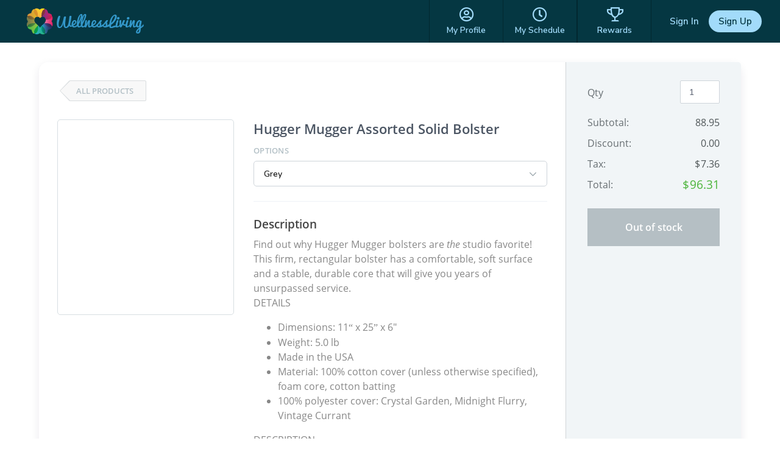

--- FILE ---
content_type: application/javascript
request_url: https://editor.unlayer.com/embed.js
body_size: 8745
content:
var unlayer;!function(){var e={4157:function(e,t,r){"use strict";r.d(t,{Zy:function(){return u}});const n=/^[v^~<>=]*?(\d+)(?:\.([x*]|\d+)(?:\.([x*]|\d+)(?:\.([x*]|\d+))?(?:-([\da-z\-]+(?:\.[\da-z\-]+)*))?(?:\+[\da-z\-]+(?:\.[\da-z\-]+)*)?)?)?$/i,i=e=>{if("string"!=typeof e)throw new TypeError("Invalid argument expected string");const t=e.match(n);if(!t)throw new Error(`Invalid argument not valid semver ('${e}' received)`);return t.shift(),t},o=e=>"*"===e||"x"===e||"X"===e,a=e=>{const t=parseInt(e,10);return isNaN(t)?e:t},s=(e,t)=>{if(o(e)||o(t))return 0;const[r,n]=((e,t)=>typeof e!=typeof t?[String(e),String(t)]:[e,t])(a(e),a(t));return r>n?1:r<n?-1:0},l=(e,t)=>{for(let r=0;r<Math.max(e.length,t.length);r++){const n=s(e[r]||"0",t[r]||"0");if(0!==n)return n}return 0},u=(e,t)=>{const r=i(e),n=i(t),o=r.pop(),a=n.pop(),s=l(r,n);return 0!==s?s:o&&a?l(o.split("."),a.split(".")):o||a?o?-1:1:0}}},t={};function r(n){var i=t[n];if(void 0!==i)return i.exports;var o=t[n]={exports:{}};return e[n](o,o.exports,r),o.exports}r.d=function(e,t){for(var n in t)r.o(t,n)&&!r.o(e,n)&&Object.defineProperty(e,n,{enumerable:!0,get:t[n]})},r.o=function(e,t){return Object.prototype.hasOwnProperty.call(e,t)},r.p="/";var n,i,o={};Window.prototype.forceJURL=!1,function(e){"use strict";var t=!1;if(!e.forceJURL)try{var r=new URL("b","http://a");r.pathname="c%20d",t="http://a/c%20d"===r.href}catch(e){}if(!t){var n=Object.create(null);n.ftp=21,n.file=0,n.gopher=70,n.http=80,n.https=443,n.ws=80,n.wss=443;var i=Object.create(null);i["%2e"]=".",i[".%2e"]="..",i["%2e."]="..",i["%2e%2e"]="..";var o=void 0,a=/[a-zA-Z]/,s=/[a-zA-Z0-9+\-.]/;y.prototype={toString:function(){return this.href},get href(){if(this._isInvalid)return this._url;var e="";return""==this._username&&null==this._password||(e=this._username+(null!=this._password?":"+this._password:"")+"@"),this.protocol+(this._isRelative?"//"+e+this.host:"")+this.pathname+this._query+this._fragment},set href(e){p.call(this),v.call(this,e)},get protocol(){return this._scheme+":"},set protocol(e){this._isInvalid||v.call(this,e+":","scheme start")},get host(){return this._isInvalid?"":this._port?this._host+":"+this._port:this._host},set host(e){!this._isInvalid&&this._isRelative&&v.call(this,e,"host")},get hostname(){return this._host},set hostname(e){!this._isInvalid&&this._isRelative&&v.call(this,e,"hostname")},get port(){return this._port},set port(e){!this._isInvalid&&this._isRelative&&v.call(this,e,"port")},get pathname(){return this._isInvalid?"":this._isRelative?"/"+this._path.join("/"):this._schemeData},set pathname(e){!this._isInvalid&&this._isRelative&&(this._path=[],v.call(this,e,"relative path start"))},get search(){return this._isInvalid||!this._query||"?"==this._query?"":this._query},set search(e){!this._isInvalid&&this._isRelative&&(this._query="?","?"==e[0]&&(e=e.slice(1)),v.call(this,e,"query"))},get hash(){return this._isInvalid||!this._fragment||"#"==this._fragment?"":this._fragment},set hash(e){this._isInvalid||(e?(this._fragment="#","#"==e[0]&&(e=e.slice(1)),v.call(this,e,"fragment")):this._fragment="")},get origin(){var e;if(this._isInvalid||!this._scheme)return"";switch(this._scheme){case"data":case"file":case"javascript":case"mailto":return"null"}return(e=this.host)?this._scheme+"://"+e:""}};var l=e.URL;l&&(y.createObjectURL=function(e){return l.createObjectURL.apply(l,arguments)},y.revokeObjectURL=function(e){l.revokeObjectURL(e)}),e.URL=y}function u(e){return void 0!==n[e]}function c(){p.call(this),this._isInvalid=!0}function f(e){return""==e&&c.call(this),e.toLowerCase()}function h(e){var t=e.charCodeAt(0);return t>32&&t<127&&-1==[34,35,60,62,63,96].indexOf(t)?e:encodeURIComponent(e)}function d(e){var t=e.charCodeAt(0);return t>32&&t<127&&-1==[34,35,60,62,96].indexOf(t)?e:encodeURIComponent(e)}function v(e,t,r){function l(e){b.push(e)}var v=t||"scheme start",p=0,y="",m=!1,g=!1,b=[];e:for(;(e[p-1]!=o||0==p)&&!this._isInvalid;){var _=e[p];switch(v){case"scheme start":if(!_||!a.test(_)){if(t){l("Invalid scheme.");break e}y="",v="no scheme";continue}y+=_.toLowerCase(),v="scheme";break;case"scheme":if(_&&s.test(_))y+=_.toLowerCase();else{if(":"!=_){if(t){if(o==_)break e;l("Code point not allowed in scheme: "+_);break e}y="",p=0,v="no scheme";continue}if(this._scheme=y,y="",t)break e;u(this._scheme)&&(this._isRelative=!0),v="file"==this._scheme?"relative":this._isRelative&&r&&r._scheme==this._scheme?"relative or authority":this._isRelative?"authority first slash":"scheme data"}break;case"scheme data":"?"==_?(this._query="?",v="query"):"#"==_?(this._fragment="#",v="fragment"):o!=_&&"\t"!=_&&"\n"!=_&&"\r"!=_&&(this._schemeData+=h(_));break;case"no scheme":if(r&&u(r._scheme)){v="relative";continue}l("Missing scheme."),c.call(this);break;case"relative or authority":if("/"!=_||"/"!=e[p+1]){l("Expected /, got: "+_),v="relative";continue}v="authority ignore slashes";break;case"relative":if(this._isRelative=!0,"file"!=this._scheme&&(this._scheme=r._scheme),o==_){this._host=r._host,this._port=r._port,this._path=r._path.slice(),this._query=r._query,this._username=r._username,this._password=r._password;break e}if("/"==_||"\\"==_)"\\"==_&&l("\\ is an invalid code point."),v="relative slash";else if("?"==_)this._host=r._host,this._port=r._port,this._path=r._path.slice(),this._query="?",this._username=r._username,this._password=r._password,v="query";else{if("#"!=_){var w=e[p+1],k=e[p+2];("file"!=this._scheme||!a.test(_)||":"!=w&&"|"!=w||o!=k&&"/"!=k&&"\\"!=k&&"?"!=k&&"#"!=k)&&(this._host=r._host,this._port=r._port,this._username=r._username,this._password=r._password,this._path=r._path.slice(),this._path.pop()),v="relative path";continue}this._host=r._host,this._port=r._port,this._path=r._path.slice(),this._query=r._query,this._fragment="#",this._username=r._username,this._password=r._password,v="fragment"}break;case"relative slash":if("/"!=_&&"\\"!=_){"file"!=this._scheme&&(this._host=r._host,this._port=r._port,this._username=r._username,this._password=r._password),v="relative path";continue}"\\"==_&&l("\\ is an invalid code point."),v="file"==this._scheme?"file host":"authority ignore slashes";break;case"authority first slash":if("/"!=_){l("Expected '/', got: "+_),v="authority ignore slashes";continue}v="authority second slash";break;case"authority second slash":if(v="authority ignore slashes","/"!=_){l("Expected '/', got: "+_);continue}break;case"authority ignore slashes":if("/"!=_&&"\\"!=_){v="authority";continue}l("Expected authority, got: "+_);break;case"authority":if("@"==_){m&&(l("@ already seen."),y+="%40"),m=!0;for(var M=0;M<y.length;M++){var j=y[M];if("\t"!=j&&"\n"!=j&&"\r"!=j)if(":"!=j||null!==this._password){var O=h(j);null!==this._password?this._password+=O:this._username+=O}else this._password="";else l("Invalid whitespace in authority.")}y=""}else{if(o==_||"/"==_||"\\"==_||"?"==_||"#"==_){p-=y.length,y="",v="host";continue}y+=_}break;case"file host":if(o==_||"/"==_||"\\"==_||"?"==_||"#"==_){2!=y.length||!a.test(y[0])||":"!=y[1]&&"|"!=y[1]?(0==y.length||(this._host=f.call(this,y),y=""),v="relative path start"):v="relative path";continue}"\t"==_||"\n"==_||"\r"==_?l("Invalid whitespace in file host."):y+=_;break;case"host":case"hostname":if(":"!=_||g){if(o==_||"/"==_||"\\"==_||"?"==_||"#"==_){if(this._host=f.call(this,y),y="",v="relative path start",t)break e;continue}"\t"!=_&&"\n"!=_&&"\r"!=_?("["==_?g=!0:"]"==_&&(g=!1),y+=_):l("Invalid code point in host/hostname: "+_)}else if(this._host=f.call(this,y),y="",v="port","hostname"==t)break e;break;case"port":if(/[0-9]/.test(_))y+=_;else{if(o==_||"/"==_||"\\"==_||"?"==_||"#"==_||t){if(""!=y){var S=parseInt(y,10);S!=n[this._scheme]&&(this._port=S+""),y=""}if(t)break e;v="relative path start";continue}"\t"==_||"\n"==_||"\r"==_?l("Invalid code point in port: "+_):c.call(this)}break;case"relative path start":if("\\"==_&&l("'\\' not allowed in path."),v="relative path","/"!=_&&"\\"!=_)continue;break;case"relative path":var T;o!=_&&"/"!=_&&"\\"!=_&&(t||"?"!=_&&"#"!=_)?"\t"!=_&&"\n"!=_&&"\r"!=_&&(y+=h(_)):("\\"==_&&l("\\ not allowed in relative path."),(T=i[y.toLowerCase()])&&(y=T),".."==y?(this._path.pop(),"/"!=_&&"\\"!=_&&this._path.push("")):"."==y&&"/"!=_&&"\\"!=_?this._path.push(""):"."!=y&&("file"==this._scheme&&0==this._path.length&&2==y.length&&a.test(y[0])&&"|"==y[1]&&(y=y[0]+":"),this._path.push(y)),y="","?"==_?(this._query="?",v="query"):"#"==_&&(this._fragment="#",v="fragment"));break;case"query":t||"#"!=_?o!=_&&"\t"!=_&&"\n"!=_&&"\r"!=_&&(this._query+=d(_)):(this._fragment="#",v="fragment");break;case"fragment":o!=_&&"\t"!=_&&"\n"!=_&&"\r"!=_&&(this._fragment+=_)}p++}}function p(){this._scheme="",this._schemeData="",this._username="",this._password=null,this._host="",this._port="",this._path=[],this._query="",this._fragment="",this._isInvalid=!1,this._isRelative=!1}function y(e,t){void 0===t||t instanceof y||(t=new y(String(t))),this._url=""+e,p.call(this);var r=this._url.replace(/^[ \t\r\n\f]+|[ \t\r\n\f]+$/g,"");v.call(this,r,null,t)}}(window),function(e){var t="currentScript",r=e.getElementsByTagName("script");t in e||Object.defineProperty(e,t,{get:function(){try{throw new Error}catch(n){var e,t=(/.*at [^\(]*\((.*):.+:.+\)$/gi.exec(n.stack)||[!1])[1];for(e in r)if(r[e].src==t||"interactive"==r[e].readyState)return r[e];return null}}})}(document),i=(n=new URL(document.currentScript.src)).href.substring(0,n.href.lastIndexOf("/")+1),r.p=i,function(){"use strict";function e(e,t){(null==t||t>e.length)&&(t=e.length);for(var r=0,n=Array(t);r<t;r++)n[r]=e[r];return n}function t(e){return t="function"==typeof Symbol&&"symbol"==typeof Symbol.iterator?function(e){return typeof e}:function(e){return e&&"function"==typeof Symbol&&e.constructor===Symbol&&e!==Symbol.prototype?"symbol":typeof e},t(e)}function n(r,i){var o=arguments.length>2&&void 0!==arguments[2]?arguments[2]:{},a=o._path,s=void 0===a?[]:a,l=o._visited,u=void 0===l?new WeakMap:l,c=[];if(r&&u.has(r))return c;var f="function"==typeof i?i:function(e){return e===i};f(r)&&c.push(s);try{(Array.isArray(r)||r&&"object"===t(r))&&(u.set(r,!0),Object.entries(r).forEach(function(t){var r,i,o=(i=2,function(e){if(Array.isArray(e))return e}(r=t)||function(e,t){var r=null==e?null:"undefined"!=typeof Symbol&&e[Symbol.iterator]||e["@@iterator"];if(null!=r){var n,i,o,a,s=[],l=!0,u=!1;try{if(o=(r=r.call(e)).next,0===t){if(Object(r)!==r)return;l=!1}else for(;!(l=(n=o.call(r)).done)&&(s.push(n.value),s.length!==t);l=!0);}catch(e){u=!0,i=e}finally{try{if(!l&&null!=r.return&&(a=r.return(),Object(a)!==a))return}finally{if(u)throw i}}return s}}(r,i)||function(t,r){if(t){if("string"==typeof t)return e(t,r);var n={}.toString.call(t).slice(8,-1);return"Object"===n&&t.constructor&&(n=t.constructor.name),"Map"===n||"Set"===n?Array.from(t):"Arguments"===n||/^(?:Ui|I)nt(?:8|16|32)(?:Clamped)?Array$/.test(n)?e(t,r):void 0}}(r,i)||function(){throw new TypeError("Invalid attempt to destructure non-iterable instance.\nIn order to be iterable, non-array objects must have a [Symbol.iterator]() method.")}()),a=o[0];n(o[1],f,{_path:s.concat(a),_visited:u}).forEach(function(e){return c.push(e)})}))}catch(e){console.error(e)}return c}function i(e){return i="function"==typeof Symbol&&"symbol"==typeof Symbol.iterator?function(e){return typeof e}:function(e){return e&&"function"==typeof Symbol&&e.constructor===Symbol&&e!==Symbol.prototype?"symbol":typeof e},i(e)}var a,s;function l(e,t){for(var r=0;r<t.length;r++){var n=t[r];n.enumerable=n.enumerable||!1,n.configurable=!0,"value"in n&&(n.writable=!0),Object.defineProperty(e,c(n.key),n)}}function u(e,t,r){return(t=c(t))in e?Object.defineProperty(e,t,{value:r,enumerable:!0,configurable:!0,writable:!0}):e[t]=r,e}function c(e){var t=function(e){if("object"!=i(e)||!e)return e;var t=e[Symbol.toPrimitive];if(void 0!==t){var r=t.call(e,"string");if("object"!=i(r))return r;throw new TypeError("@@toPrimitive must return a primitive value.")}return String(e)}(e);return"symbol"==i(t)?t:t+""}r.d(o,{default:function(){return $}});var f=["clipboard-read","clipboard-write"];window.__unlayer_lastFrameId=window.__unlayer_lastFrameId||0,window.__unlayer_multipleEditors=null===(a=window.__unlayer_multipleEditors)||void 0===a||a,window.__unlayer_originalFunctionReferences=null===(s=window.__unlayer_originalFunctionReferences)||void 0===s||s;var h={},d=function(){return e=function e(t){var r=this;!function(e,t){if(!(e instanceof t))throw new TypeError("Cannot call a class as a function")}(this,e),u(this,"id",void 0),u(this,"ready",void 0),u(this,"iframe",void 0),u(this,"messages",void 0),u(this,"callbackId",void 0),u(this,"callbacks",void 0),u(this,"destroy",function(){var e;window.removeEventListener("message",r.onWindowMessage,!1),null===(e=r.iframe)||void 0===e||e.remove(),delete r.iframe}),u(this,"onWindowMessage",function(e){var t,n,i;if((null==e?void 0:e.source)===(null===(t=r.iframe)||void 0===t?void 0:t.contentWindow))if("unlayer:destroy"!==(null==e||null===(n=e.data)||void 0===n?void 0:n.action)){var o,a=window.__unlayer_multipleEditors?null==e||null===(i=e.data)||void 0===i?void 0:i.frameId:1;a&&(null===(o=h[a])||void 0===o||o.receiveMessage(e))}else r.destroy()}),this.id=++window.__unlayer_lastFrameId,h[this.id]=this,this.ready=!1,this.iframe=this.createIframe(t),this.messages=[],this.iframe.onload=function(){r.ready=!0,r.flushMessages()},this.callbackId=0,this.callbacks={},window.removeEventListener("message",this.onWindowMessage,!1),window.addEventListener("message",this.onWindowMessage,!1)},t=[{key:"createIframe",value:function(e){var t=document.createElement("iframe");return t.src=e,t.frameBorder="0",t.width="100%",t.height="100%",t.style.minWidth="360px",t.style.minHeight="100%",t.style.height="100%",t.style.width="100%",t.style.border="0px",t.allow=f.join("; "),t}},{key:"appendTo",value:function(e){this.iframe&&e.appendChild(this.iframe)}},{key:"postMessage",value:function(e,t){this.scheduleMessage(Object.assign({action:e},t)),this.flushMessages()}},{key:"withMessage",value:function(e,t,r){var n=this.callbackId++;this.callbacks[n]=r,this.postMessage(e,Object.assign({frameId:this.id,callbackId:n},t))}},{key:"_preprocessMessageFunctions",value:function(e){var t=this,r=Object.assign({},e,{__unlayer_functions_map:Object.assign({},null==e?void 0:e.__unlayer_functions_map,{})});return n(e,function(e){return"function"==typeof e}).forEach(function(e){var n,i=e.slice(-1)[0],o="onCreateOption"===i;try{n=e.reduce(function(e,t){return e[t]},r);var a=e.length>1?e.slice(0,-1).reduce(function(e,t){return e[t]},r):r;if(!window.__unlayer_originalFunctionReferences&&!o)return void(a[i]="".concat(n));delete a[i]}catch(e){console.error(e)}var s=t.callbackId++,l=t.id;t.callbacks[s]=n;var u=o&&!window.__unlayer_originalFunctionReferences?e.join("."):"".concat(e.join("."),"_").concat(l,"_").concat(s);r.__unlayer_functions_map[u]={frameId:l,callbackId:s,path:e}}),r}},{key:"preprocessMessage",value:function(e){return this._preprocessMessageFunctions(e)}},{key:"scheduleMessage",value:function(e){var t=this.preprocessMessage(e);this.messages.push(t)}},{key:"flushMessages",value:function(){var e=this;this.ready&&(this.messages.forEach(function(t){e.iframe&&e.iframe.contentWindow&&e.iframe.contentWindow.postMessage(t,"*")}),this.messages=[])}},{key:"handleMessage",value:function(e){var t=e.action,r=e.callbackId,n=e.doneId,i=e.result,o=e.resultArgs,a=this,s=Array.isArray(o)?o:[i],l=null!=i?i:s[0],u=this.callbacks[r];switch(t){case"response":u&&(u(l),delete this.callbacks[r]);break;case"callback":var c;if(null!=s&&null!==(c=s[0])&&void 0!==c&&c.attachments&&(s[0].attachments=s[0].attachments.map(function(e){return new File([e.content],e.name,{type:e.type})})),!u)break;u.apply(null,s.concat(function(){a.postMessage("done",{doneId:n,resultArgs:Array.from(arguments),result:Array.from(arguments)[0]})}))}}},{key:"receiveMessage",value:function(e){e.data&&this.handleMessage(e.data)}}],t&&l(e.prototype,t),Object.defineProperty(e,"prototype",{writable:!1}),e;var e,t}();function v(e,t){(null==t||t>e.length)&&(t=e.length);for(var r=0,n=Array(t);r<t;r++)n[r]=e[r];return n}function p(e){return p="function"==typeof Symbol&&"symbol"==typeof Symbol.iterator?function(e){return typeof e}:function(e){return e&&"function"==typeof Symbol&&e.constructor===Symbol&&e!==Symbol.prototype?"symbol":typeof e},p(e)}function y(e){var t;if(e)return Object.assign({},e,!!e.attrs&&{attrs:(t=e.attrs,t&&"object"===p(t)?Object.entries(t||{}).reduce(function(e,t){var r,n,i,o=(i=2,function(e){if(Array.isArray(e))return e}(n=t)||function(e,t){var r=null==e?null:"undefined"!=typeof Symbol&&e[Symbol.iterator]||e["@@iterator"];if(null!=r){var n,i,o,a,s=[],l=!0,u=!1;try{if(o=(r=r.call(e)).next,0===t){if(Object(r)!==r)return;l=!1}else for(;!(l=(n=o.call(r)).done)&&(s.push(n.value),s.length!==t);l=!0);}catch(e){u=!0,i=e}finally{try{if(!l&&null!=r.return&&(a=r.return(),Object(a)!==a))return}finally{if(u)throw i}}return s}}(n,i)||function(e,t){if(e){if("string"==typeof e)return v(e,t);var r={}.toString.call(e).slice(8,-1);return"Object"===r&&e.constructor&&(r=e.constructor.name),"Map"===r||"Set"===r?Array.from(e):"Arguments"===r||/^(?:Ui|I)nt(?:8|16|32)(?:Clamped)?Array$/.test(r)?v(e,t):void 0}}(n,i)||function(){throw new TypeError("Invalid attempt to destructure non-iterable instance.\nIn order to be iterable, non-array objects must have a [Symbol.iterator]() method.")}()),a=o[0],s=o[1];return Object.assign({},e,function(e,t,r){return(t=function(e){var t=function(e){if("object"!=p(e)||!e)return e;var t=e[Symbol.toPrimitive];if(void 0!==t){var r=t.call(e,"string");if("object"!=p(r))return r;throw new TypeError("@@toPrimitive must return a primitive value.")}return String(e)}(e);return"symbol"==p(t)?t:t+""}(t))in e?Object.defineProperty(e,t,{value:r,enumerable:!0,configurable:!0,writable:!0}):e[t]=r,e}({},a,"function"==typeof s?"".concat(null!=(r=s)?r:""):s))},{}):t)})}function m(e){return y(e)}function g(e){return e&&Array.isArray(e)?e.map(m):[]}function b(e,t){(null==t||t>e.length)&&(t=e.length);for(var r=0,n=Array(t);r<t;r++)n[r]=e[r];return n}function _(e){if("function"==typeof e)return function(t,r){new Promise(function(r){r(e(t))}).then(function(e){r(e)})}}function w(e){return w="function"==typeof Symbol&&"symbol"==typeof Symbol.iterator?function(e){return typeof e}:function(e){return e&&"function"==typeof Symbol&&e.constructor===Symbol&&e!==Symbol.prototype?"symbol":typeof e},w(e)}function k(e,t){var r=Object.keys(e);if(Object.getOwnPropertySymbols){var n=Object.getOwnPropertySymbols(e);t&&(n=n.filter(function(t){return Object.getOwnPropertyDescriptor(e,t).enumerable})),r.push.apply(r,n)}return r}function M(e){for(var t=1;t<arguments.length;t++){var r=null!=arguments[t]?arguments[t]:{};t%2?k(Object(r),!0).forEach(function(t){T(e,t,r[t])}):Object.getOwnPropertyDescriptors?Object.defineProperties(e,Object.getOwnPropertyDescriptors(r)):k(Object(r)).forEach(function(t){Object.defineProperty(e,t,Object.getOwnPropertyDescriptor(r,t))})}return e}function j(e,t){return function(e){if(Array.isArray(e))return e}(e)||function(e,t){var r=null==e?null:"undefined"!=typeof Symbol&&e[Symbol.iterator]||e["@@iterator"];if(null!=r){var n,i,o,a,s=[],l=!0,u=!1;try{if(o=(r=r.call(e)).next,0===t){if(Object(r)!==r)return;l=!1}else for(;!(l=(n=o.call(r)).done)&&(s.push(n.value),s.length!==t);l=!0);}catch(e){u=!0,i=e}finally{try{if(!l&&null!=r.return&&(a=r.return(),Object(a)!==a))return}finally{if(u)throw i}}return s}}(e,t)||function(e,t){if(e){if("string"==typeof e)return O(e,t);var r={}.toString.call(e).slice(8,-1);return"Object"===r&&e.constructor&&(r=e.constructor.name),"Map"===r||"Set"===r?Array.from(e):"Arguments"===r||/^(?:Ui|I)nt(?:8|16|32)(?:Clamped)?Array$/.test(r)?O(e,t):void 0}}(e,t)||function(){throw new TypeError("Invalid attempt to destructure non-iterable instance.\nIn order to be iterable, non-array objects must have a [Symbol.iterator]() method.")}()}function O(e,t){(null==t||t>e.length)&&(t=e.length);for(var r=0,n=Array(t);r<t;r++)n[r]=e[r];return n}function S(e,t){for(var r=0;r<t.length;r++){var n=t[r];n.enumerable=n.enumerable||!1,n.configurable=!0,"value"in n&&(n.writable=!0),Object.defineProperty(e,I(n.key),n)}}function T(e,t,r){return(t=I(t))in e?Object.defineProperty(e,t,{value:r,enumerable:!0,configurable:!0,writable:!0}):e[t]=r,e}function I(e){var t=function(e){if("object"!=w(e)||!e)return e;var t=e[Symbol.toPrimitive];if(void 0!==t){var r=t.call(e,"string");if("object"!=w(r))return r;throw new TypeError("@@toPrimitive must return a primitive value.")}return String(e)}(e);return"symbol"==w(t)?t:t+""}var E=r(4157).Zy,C=(r.p.match(/https?:\/\/([^\/]+)\//i)||[])[1],P="".concat(C).endsWith(".unlayer.com"),x="1.361.0",L="1.339.0",A="1.361.0",R=function(e,t){return e.startsWith("dev")||e.startsWith("qa")||e.startsWith("previews")?1:E(e,t)},D=function(e){return"".concat(e," method is not available here. It must be passed as customJS. More info at https://docs.unlayer.com/docs/custom-js-css")},U=function(){return e=function e(t){!function(e,t){if(!(e instanceof t))throw new TypeError("Cannot call a class as a function")}(this,e),T(this,"frame",null),T(this,"versions",{current:void 0,latest:x,stable:L}),function(e){for(var t=arguments.length>1&&void 0!==arguments[1]?arguments[1]:["constructor","hasOwnProperty","isPrototypeOf","propertyIsEnumerable","toLocaleString","toString","valueOf"],r={},n=Object.getPrototypeOf(e);n;)Object.assign(r,Object.getOwnPropertyDescriptors(n)),n=Object.getPrototypeOf(n);Object.entries(r).forEach(function(r){var n=function(e,t){return function(e){if(Array.isArray(e))return e}(e)||function(e,t){var r=null==e?null:"undefined"!=typeof Symbol&&e[Symbol.iterator]||e["@@iterator"];if(null!=r){var n,i,o,a,s=[],l=!0,u=!1;try{if(o=(r=r.call(e)).next,0===t){if(Object(r)!==r)return;l=!1}else for(;!(l=(n=o.call(r)).done)&&(s.push(n.value),s.length!==t);l=!0);}catch(e){u=!0,i=e}finally{try{if(!l&&null!=r.return&&(a=r.return(),Object(a)!==a))return}finally{if(u)throw i}}return s}}(e,t)||function(e,t){if(e){if("string"==typeof e)return b(e,t);var r={}.toString.call(e).slice(8,-1);return"Object"===r&&e.constructor&&(r=e.constructor.name),"Map"===r||"Set"===r?Array.from(e):"Arguments"===r||/^(?:Ui|I)nt(?:8|16|32)(?:Clamped)?Array$/.test(r)?b(e,t):void 0}}(e,t)||function(){throw new TypeError("Invalid attempt to destructure non-iterable instance.\nIn order to be iterable, non-array objects must have a [Symbol.iterator]() method.")}()}(r,2),i=n[0],o=n[1];i&&"string"==typeof i&&(t.includes(i)||i.startsWith("__")||Object.defineProperty(e,i,Object.assign({},o,{enumerable:!0})))})}(this),t&&this.init(t)},t=[{key:"init",value:function(){var e=arguments.length>0&&void 0!==arguments[0]?arguments[0]:{};this.loadEditor(e),this.renderEditor(e),this.initEditor(e)}},{key:"destroy",value:function(){var e;null===(e=this.frame)||void 0===e||e.destroy(),this.frame=null}},{key:"version",get:function(){return this.versions.current}},{key:"loadEditor",value:function(e){var t,n;(e.offline||null!==(t=e.appearance)&&void 0!==t&&t.loader)&&(e.render=!1);var i="latest"===e.version?x||A:"stable"===e.version?L||A:P?e.version||L||x||A:e.version||A;this.versions.current=i;var o="".concat(r.p).concat(i,"/editor.html"),a=!1===e.render?"".concat(o,"?norender=true"):o;R(i,"1.0.57")<=0&&(window.__unlayer_multipleEditors=!1),R(i,"1.5.37")<=0&&(window.__unlayer_originalFunctionReferences=!1),this.frame=new d(a),null===(n=this.frame)||void 0===n||n.withMessage("versions",{versions:this.versions})}},{key:"renderEditor",value:function(e){var t,r=null;if(e.id?r=document.getElementById(e.id):e.className&&(r=document.getElementsByClassName(e.className)[0]),!e.id&&!e.className)throw new Error("id or className must be provided.");if(!r)throw new Error("Could not find a valid element for given id or className.");null===(t=this.frame)||void 0===t||t.appendTo(r)}},{key:"initEditor",value:function(e){var t,n={};if(e.env&&(n.env=e.env),e.offline&&(n.licenseUrl="".concat(r.p,"license.json"),n.offline=e.offline),n.referrer=window.location.href,e.source&&(n.source=e.source),e.amp&&(n.amp=e.amp),e.defaultDevice&&(n.defaultDevice=e.defaultDevice),e.devices&&(n.devices=e.devices),e.displayMode&&(n.displayMode=e.displayMode),"designMode"in e&&(n.designMode=e.designMode),e.designId&&(n.designId=e.designId),e.projectId&&(n.projectId=e.projectId),e.user&&(n.user=e.user),e.templateId&&(n.templateId=e.templateId),e.stockTemplateId&&(n.stockTemplateId=e.stockTemplateId),e.loadTimeout&&(n.loadTimeout=e.loadTimeout),(e.safeHtml||e.safeHTML)&&(n.safeHtml=e.safeHtml||e.safeHTML||!0),e.options&&(n.options=e.options),"readOnly"in e&&(n.readOnly=e.readOnly),e.validator&&("function"==typeof e.validator&&window.__unlayer_originalFunctionReferences?n.validator=_(e.validator):n.validator=e.validator),void 0!==e.multiLanguage&&(n.multiLanguage=e.multiLanguage),e.languages&&(n.languages=e.languages),e.tools){var i=Object.entries(e.tools).reduce(function(e,t){var r=j(t,2),n=r[0],i=r[1];return Object.assign({},e,T({},n,Object.entries(i).reduce(function(e,t){var r=j(t,2),n=r[0],i=r[1];return Object.assign({},e,T({},n,"function"==typeof i?i.toString():i))},{})))},{});n.tools=i}e.excludeTools&&(n.excludeTools=e.excludeTools),e.blocks&&(n.blocks=e.blocks),e.editor&&(n.editor=e.editor),e.fonts&&(n.fonts=e.fonts),e.linkTypes&&(n.linkTypes=g(e.linkTypes)),e.linkTypesSharedConfig&&(n.linkTypesSharedConfig=y(e.linkTypesSharedConfig)),e.mergeTags&&(n.mergeTags=e.mergeTags),e.displayConditions&&(n.displayConditions=e.displayConditions),e.specialLinks&&(n.specialLinks=e.specialLinks),e.designTags&&(n.designTags=e.designTags),e.customCSS&&(n.customCSS=e.customCSS),e.customJS&&(n.customJS=e.customJS),e.locale&&(n.locale=e.locale),e.textDirection&&(n.textDirection=e.textDirection),e.translations&&(n.translations=e.translations),e.appearance&&(n.appearance=e.appearance),n.features=M(M({},"document"===e.displayMode&&{headersAndFooters:!0}),(null==e?void 0:e.features)||{}),e.designTagsConfig&&(n.designTagsConfig=e.designTagsConfig),e.mergeTagsConfig&&(n.mergeTagsConfig=e.mergeTagsConfig),e.tabs&&(n.tabs=e.tabs),window.Cypress&&(n.IS_TEST=!0),null===(t=this.frame)||void 0===t||t.postMessage("config",n)}},{key:"registerColumns",value:function(e){var t;null===(t=this.frame)||void 0===t||t.withMessage("registerColumns",{cells:e})}},{key:"registerCallback",value:function(e,t){var r;null===(r=this.frame)||void 0===r||r.withMessage("registerCallback",{type:e},t)}},{key:"unregisterCallback",value:function(e){var t;null===(t=this.frame)||void 0===t||t.withMessage("unregisterCallback",{type:e})}},{key:"registerProvider",value:function(e,t){var r;null===(r=this.frame)||void 0===r||r.withMessage("registerProvider",{type:e},t)}},{key:"unregisterProvider",value:function(e){var t;null===(t=this.frame)||void 0===t||t.withMessage("unregisterProvider",{type:e})}},{key:"reloadProvider",value:function(e){var t;null===(t=this.frame)||void 0===t||t.withMessage("reloadProvider",{type:e})}},{key:"addEventListener",value:function(e,t){var r;null===(r=this.frame)||void 0===r||r.withMessage("registerCallback",{type:e},t)}},{key:"removeEventListener",value:function(e){var t;null===(t=this.frame)||void 0===t||t.withMessage("unregisterCallback",{type:e})}},{key:"setDesignId",value:function(e){var t;null===(t=this.frame)||void 0===t||t.withMessage("setDesignId",{id:e})}},{key:"setDesignMode",value:function(e){var t;null===(t=this.frame)||void 0===t||t.withMessage("setDesignMode",{designMode:e})}},{key:"setDisplayMode",value:function(e){var t;null===(t=this.frame)||void 0===t||t.withMessage("setDisplayMode",{displayMode:e})}},{key:"loadProject",value:function(e){var t;null===(t=this.frame)||void 0===t||t.postMessage("loadProject",{projectId:e})}},{key:"loadUser",value:function(e){var t;null===(t=this.frame)||void 0===t||t.postMessage("loadUser",{user:e})}},{key:"loadTemplate",value:function(e){var t;null===(t=this.frame)||void 0===t||t.postMessage("loadTemplate",{templateId:e})}},{key:"loadStockTemplate",value:function(e){var t;null===(t=this.frame)||void 0===t||t.postMessage("loadStockTemplate",{stockTemplateId:e})}},{key:"setLinkTypes",value:function(e){var t;null===(t=this.frame)||void 0===t||t.postMessage("setLinkTypes",{linkTypes:g(e)})}},{key:"setLinkTypesSharedConfig",value:function(e){var t;null===(t=this.frame)||void 0===t||t.postMessage("setLinkTypesSharedConfig",{linkTypesSharedConfig:y(e)})}},{key:"setMergeTags",value:function(e){var t;null===(t=this.frame)||void 0===t||t.postMessage("setMergeTags",{mergeTags:e})}},{key:"setSpecialLinks",value:function(e){var t;null===(t=this.frame)||void 0===t||t.postMessage("setSpecialLinks",{specialLinks:e})}},{key:"setDisplayConditions",value:function(e){var t;null===(t=this.frame)||void 0===t||t.postMessage("setDisplayConditions",{displayConditions:e})}},{key:"setLocale",value:function(e){var t;null===(t=this.frame)||void 0===t||t.postMessage("setLocale",{locale:e})}},{key:"setTextDirection",value:function(e){var t;null===(t=this.frame)||void 0===t||t.postMessage("setTextDirection",{textDirection:e})}},{key:"setTranslations",value:function(e){var t;null===(t=this.frame)||void 0===t||t.postMessage("setTranslations",{translations:e})}},{key:"loadBlank",value:function(){var e,t=arguments.length>0&&void 0!==arguments[0]?arguments[0]:{};null===(e=this.frame)||void 0===e||e.postMessage("loadBlank",{bodyValues:t})}},{key:"loadDesign",value:function(e){var t;null===(t=this.frame)||void 0===t||t.postMessage("loadDesign",{design:e})}},{key:"saveDesign",value:function(e){var t,r=arguments.length>1&&void 0!==arguments[1]?arguments[1]:{};null===(t=this.frame)||void 0===t||t.withMessage("saveDesign",r,e)}},{key:"exportHtml",value:function(e,t){var r;null===(r=this.frame)||void 0===r||r.withMessage("exportHtml",t,e)}},{key:"exportLiveHtml",value:function(e){var t,r=arguments.length>1&&void 0!==arguments[1]?arguments[1]:{};null===(t=this.frame)||void 0===t||t.withMessage("exportLiveHtml",r,e)}},{key:"exportPlainText",value:function(e){var t,r=arguments.length>1&&void 0!==arguments[1]?arguments[1]:{};null===(t=this.frame)||void 0===t||t.withMessage("exportPlainText",r,e)}},{key:"exportImage",value:function(e){var t,r=arguments.length>1&&void 0!==arguments[1]?arguments[1]:{};null===(t=this.frame)||void 0===t||t.withMessage("exportImage",r,e)}},{key:"exportPdf",value:function(e){var t,r=arguments.length>1&&void 0!==arguments[1]?arguments[1]:{};null===(t=this.frame)||void 0===t||t.withMessage("exportPdf",r,e)}},{key:"exportZip",value:function(e){var t,r=arguments.length>1&&void 0!==arguments[1]?arguments[1]:{};null===(t=this.frame)||void 0===t||t.withMessage("exportZip",r,e)}},{key:"setAppearance",value:function(e){var t;null===(t=this.frame)||void 0===t||t.postMessage("setAppearance",{appearance:e})}},{key:"setTheme",value:function(e){var t;null===(t=this.frame)||void 0===t||t.postMessage("setTheme",{theme:e})}},{key:"setBodyValues",value:function(e,t){var r;null===(r=this.frame)||void 0===r||r.postMessage("setBodyValues",{bodyId:t,bodyValues:e})}},{key:"setStyleGuide",value:function(e){var t;null===(t=this.frame)||void 0===t||t.postMessage("setStyleGuide",{styleGuide:e})}},{key:"setDesignTagsConfig",value:function(e){var t;null===(t=this.frame)||void 0===t||t.postMessage("setDesignTagsConfig",{designTagsConfig:e})}},{key:"setMergeTagsConfig",value:function(e){var t;null===(t=this.frame)||void 0===t||t.postMessage("setMergeTagsConfig",{mergeTagsConfig:e})}},{key:"showPreview",value:function(e){var t,r="string"==typeof e?{device:e}:"number"==typeof e?{resolution:e}:e;null===(t=this.frame)||void 0===t||t.postMessage("showPreview",r)}},{key:"hidePreview",value:function(){var e;null===(e=this.frame)||void 0===e||e.postMessage("hidePreview",{})}},{key:"canUndo",value:function(e){var t;null===(t=this.frame)||void 0===t||t.withMessage("canUndo",{},e)}},{key:"canRedo",value:function(e){var t;null===(t=this.frame)||void 0===t||t.withMessage("canRedo",{},e)}},{key:"undo",value:function(){var e;null===(e=this.frame)||void 0===e||e.postMessage("undo",{})}},{key:"redo",value:function(){var e;null===(e=this.frame)||void 0===e||e.postMessage("redo",{})}},{key:"audit",value:function(e){var t;null===(t=this.frame)||void 0===t||t.withMessage("audit",{},e)}},{key:"setValidator",value:function(e){var t;"function"==typeof e||null===e?null===(t=this.frame)||void 0===t||t.withMessage("setValidator",{validator:"function"==typeof e&&window.__unlayer_originalFunctionReferences?_(e):e}):console.error("Validator must be a function or null")}},{key:"setToolValidator",value:function(e,t){var r;e&&"string"==typeof e?"function"==typeof t||null===t?null===(r=this.frame)||void 0===r||r.withMessage("setToolValidator",{tool:e,validator:"function"==typeof t&&window.__unlayer_originalFunctionReferences?_(t):t}):console.error("Validator must be a function"):console.error("Tool name must be a string")}},{key:"updateTabs",value:function(e){var t;null===(t=this.frame)||void 0===t||t.withMessage("updateTabs",{tabs:e})}},{key:"clearValidators",value:function(){var e;null===(e=this.frame)||void 0===e||e.withMessage("clearValidators",{})}},{key:"setCurrentLanguage",value:function(e){var t;null===(t=this.frame)||void 0===t||t.postMessage("setCurrentLanguage",{language:e})}},{key:"setLanguages",value:function(e){var t;null===(t=this.frame)||void 0===t||t.postMessage("setLanguages",{languages:e})}},{key:"setColorPickerConfig",value:function(e){var t;null===(t=this.frame)||void 0===t||t.postMessage("setColorPickerConfig",{colorPickerConfig:e})}},{key:"registerContainerExporter",value:function(){throw new Error(D("registerContainerExporter"))}},{key:"registerItemExporter",value:function(){throw new Error(D("registerItemExporter"))}},{key:"registerTool",value:function(){throw new Error(D("registerTool"))}},{key:"registerPropertyEditor",value:function(){throw new Error(D("registerPropertyEditor"))}},{key:"registerTab",value:function(){throw new Error(D("registerTab"))}},{key:"createPanel",value:function(){throw new Error(D("createPanel"))}},{key:"createViewer",value:function(){throw new Error(D("createViewer"))}},{key:"createWidget",value:function(){throw new Error(D("createWidget"))}}],t&&S(e.prototype,t),Object.defineProperty(e,"prototype",{writable:!1}),e;var e,t}();function q(e){return q="function"==typeof Symbol&&"symbol"==typeof Symbol.iterator?function(e){return typeof e}:function(e){return e&&"function"==typeof Symbol&&e.constructor===Symbol&&e!==Symbol.prototype?"symbol":typeof e},q(e)}function W(e,t){for(var r=0;r<t.length;r++){var n=t[r];n.enumerable=n.enumerable||!1,n.configurable=!0,"value"in n&&(n.writable=!0),Object.defineProperty(e,F(n.key),n)}}function F(e){var t=function(e){if("object"!=q(e)||!e)return e;var t=e[Symbol.toPrimitive];if(void 0!==t){var r=t.call(e,"string");if("object"!=q(r))return r;throw new TypeError("@@toPrimitive must return a primitive value.")}return String(e)}(e);return"symbol"==q(t)?t:t+""}function V(){try{var e=!Boolean.prototype.valueOf.call(Reflect.construct(Boolean,[],function(){}))}catch(e){}return(V=function(){return!!e})()}function B(e){return B=Object.setPrototypeOf?Object.getPrototypeOf.bind():function(e){return e.__proto__||Object.getPrototypeOf(e)},B(e)}function H(e,t){return H=Object.setPrototypeOf?Object.setPrototypeOf.bind():function(e,t){return e.__proto__=t,e},H(e,t)}var N=function(e){function t(){return function(e,t){if(!(e instanceof t))throw new TypeError("Cannot call a class as a function")}(this,t),function(e,t,r){return t=B(t),function(e,t){if(t&&("object"==q(t)||"function"==typeof t))return t;if(void 0!==t)throw new TypeError("Derived constructors may only return object or undefined");return function(e){if(void 0===e)throw new ReferenceError("this hasn't been initialised - super() hasn't been called");return e}(e)}(e,V()?Reflect.construct(t,r||[],B(e).constructor):t.apply(e,r))}(this,t,arguments)}return function(e,t){if("function"!=typeof t&&null!==t)throw new TypeError("Super expression must either be null or a function");e.prototype=Object.create(t&&t.prototype,{constructor:{value:e,writable:!0,configurable:!0}}),Object.defineProperty(e,"prototype",{writable:!1}),t&&H(e,t)}(t,e),r=t,(n=[{key:"createEditor",value:function(e){return new U(e)}}])&&W(r.prototype,n),Object.defineProperty(r,"prototype",{writable:!1}),r;var r,n}(U),$=new N}(),unlayer=o.default}();

--- FILE ---
content_type: application/javascript
request_url: https://www.wellnessliving.com/_Incapsula_Resource?SWJIYLWA=719d34d31c8e3a6e6fffd425f7e032f3&ns=2&cb=304691897
body_size: 20170
content:
var _0xdab1=['\x4c\x38\x4f\x42\x57\x73\x4f\x6d\x77\x72\x56\x7a\x77\x6f\x44\x44\x6c\x73\x4f\x78\x4e\x69\x6c\x61\x51\x63\x4f\x57\x48\x4d\x4b\x77\x5a\x38\x4f\x64\x77\x71\x44\x43\x73\x78\x50\x43\x6e\x38\x4b\x42\x77\x72\x67\x3d','\x77\x72\x4e\x30\x77\x34\x76\x44\x69\x38\x4b\x50','\x77\x34\x7a\x43\x70\x6b\x72\x43\x74\x67\x4d\x54\x54\x4d\x4b\x47\x77\x71\x73\x30','\x77\x70\x76\x43\x75\x6b\x63\x3d','\x77\x72\x6e\x43\x69\x42\x67\x36\x63\x63\x4b\x67\x55\x41\x67\x66\x77\x35\x63\x3d','\x77\x37\x4d\x75\x77\x34\x54\x44\x6b\x38\x4b\x50\x47\x4d\x4b\x32\x53\x67\x3d\x3d','\x77\x71\x44\x44\x6b\x38\x4f\x4d\x64\x63\x4f\x63\x77\x70\x62\x44\x74\x52\x52\x78\x42\x4d\x4b\x56\x77\x6f\x49\x3d','\x58\x63\x4b\x78\x77\x71\x37\x44\x6e\x47\x67\x3d','\x77\x35\x66\x44\x6e\x67\x56\x44\x56\x41\x3d\x3d','\x4d\x33\x54\x44\x69\x44\x76\x44\x6d\x6b\x78\x51\x77\x34\x6e\x43\x75\x58\x2f\x43\x68\x63\x4f\x67\x46\x51\x3d\x3d','\x77\x72\x76\x44\x6c\x63\x4f\x58\x64\x38\x4f\x52\x77\x6f\x77\x3d','\x64\x4d\x4f\x77\x77\x72\x37\x44\x71\x56\x63\x3d','\x77\x35\x39\x4c\x4e\x4d\x4b\x57\x77\x72\x46\x56\x4a\x42\x30\x57\x77\x70\x35\x2f\x77\x71\x62\x43\x6c\x4d\x4f\x62\x4c\x67\x30\x3d','\x77\x34\x4c\x43\x76\x79\x6e\x44\x69\x54\x76\x43\x75\x38\x4f\x75\x48\x53\x50\x43\x6c\x6c\x73\x30\x77\x35\x6e\x44\x68\x55\x34\x3d','\x56\x63\x4b\x59\x53\x46\x59\x78\x77\x34\x34\x3d','\x77\x72\x66\x43\x76\x73\x4f\x36\x66\x73\x4b\x56\x4d\x4d\x4f\x76\x77\x6f\x42\x33\x57\x4d\x4b\x7a\x77\x35\x72\x44\x6b\x6e\x44\x43\x68\x63\x4b\x46\x77\x71\x44\x44\x74\x38\x4b\x68\x77\x70\x2f\x44\x76\x63\x4f\x53','\x77\x36\x49\x79\x77\x34\x54\x44\x6c\x4d\x4b\x55\x42\x73\x4f\x33\x62\x45\x4e\x71\x77\x71\x58\x43\x68\x78\x6c\x44\x5a\x43\x30\x75\x77\x71\x37\x43\x6f\x41\x3d\x3d','\x77\x34\x54\x44\x73\x33\x6a\x43\x73\x38\x4b\x4c\x51\x51\x4d\x47\x77\x37\x2f\x44\x67\x4d\x4f\x74\x77\x72\x59\x3d','\x46\x38\x4f\x54\x54\x63\x4b\x6c\x77\x36\x58\x43\x6e\x6a\x6e\x43\x6f\x38\x4f\x77\x77\x72\x67\x52\x77\x71\x70\x6a\x77\x72\x38\x69\x64\x38\x4b\x2f\x77\x71\x4a\x53\x53\x63\x4b\x43\x43\x41\x76\x44\x6d\x73\x4b\x4a\x63\x73\x4b\x45\x4f\x63\x4b\x59','\x77\x35\x74\x64\x77\x35\x56\x6d\x56\x67\x3d\x3d','\x77\x35\x64\x4e\x4f\x4d\x4b\x44\x77\x6f\x78\x7a\x41\x68\x30\x58','\x77\x71\x6c\x77\x77\x34\x6e\x44\x6d\x63\x4b\x65\x77\x34\x4d\x3d','\x77\x37\x48\x44\x6f\x73\x4b\x4b\x57\x4d\x4f\x47\x77\x72\x55\x77\x77\x72\x48\x43\x76\x38\x4b\x30\x77\x37\x6a\x44\x6b\x48\x6e\x44\x76\x52\x48\x43\x73\x4d\x4f\x4d\x63\x54\x67\x6a\x77\x71\x63\x56\x77\x35\x62\x44\x69\x38\x4b\x48\x58\x31\x45\x3d','\x77\x71\x58\x44\x6b\x63\x4f\x53\x5a\x63\x4f\x63','\x44\x73\x4f\x77\x51\x77\x3d\x3d','\x77\x34\x37\x43\x76\x68\x72\x44\x73\x63\x4f\x75\x77\x36\x56\x42','\x77\x37\x54\x44\x75\x7a\x58\x43\x6a\x63\x4b\x4f\x77\x35\x41\x3d','\x77\x36\x2f\x44\x74\x7a\x58\x43\x6a\x73\x4b\x56\x77\x34\x38\x6f\x77\x72\x62\x43\x68\x55\x5a\x71\x77\x37\x74\x61\x77\x37\x72\x43\x6a\x73\x4f\x75\x62\x51\x3d\x3d','\x77\x34\x7a\x43\x70\x38\x4f\x76\x77\x35\x55\x37\x77\x6f\x77\x3d','\x4a\x33\x76\x44\x6c\x54\x7a\x44\x6e\x6b\x34\x71\x77\x34\x6e\x43\x74\x57\x55\x3d','\x4e\x73\x4f\x72\x5a\x38\x4b\x37\x77\x6f\x34\x36\x77\x34\x6c\x47\x54\x33\x7a\x43\x75\x38\x4f\x52\x54\x73\x4b\x38\x52\x73\x4b\x45\x42\x31\x70\x36\x77\x70\x2f\x44\x74\x43\x2f\x43\x69\x38\x4b\x6a\x77\x35\x48\x44\x68\x73\x4b\x57\x64\x79\x41\x50\x77\x35\x37\x44\x72\x33\x37\x43\x70\x38\x4b\x31\x77\x72\x30\x55\x4e\x6d\x55\x3d','\x52\x63\x4b\x53\x55\x63\x4f\x31\x4a\x32\x42\x53\x54\x73\x4b\x72\x77\x70\x5a\x2f\x77\x37\x78\x46','\x77\x37\x63\x70\x77\x34\x76\x44\x6e\x73\x4b\x66\x41\x67\x3d\x3d','\x77\x37\x68\x66\x77\x37\x33\x43\x67\x55\x55\x3d','\x77\x72\x50\x43\x6a\x42\x67\x36\x64\x63\x4b\x6b\x63\x42\x34\x64\x77\x70\x78\x73\x77\x71\x49\x59\x77\x35\x34\x59\x77\x36\x76\x44\x6c\x67\x4c\x43\x6a\x6c\x6c\x67\x77\x34\x4a\x64\x46\x54\x50\x44\x74\x6e\x4e\x36\x4c\x38\x4b\x33\x77\x70\x78\x63\x43\x57\x5a\x31\x4a\x6a\x62\x43\x6c\x6a\x55\x3d','\x77\x71\x54\x43\x73\x4d\x4f\x42\x62\x73\x4b\x53','\x77\x36\x33\x44\x72\x54\x37\x43\x6d\x4d\x4b\x37\x77\x35\x39\x6a\x77\x72\x2f\x43\x6e\x57\x31\x70\x77\x36\x35\x58','\x48\x54\x35\x6c\x49\x69\x33\x44\x69\x67\x3d\x3d','\x77\x34\x58\x43\x6f\x69\x6e\x44\x6c\x7a\x59\x3d','\x4e\x73\x4f\x72\x5a\x38\x4b\x37\x77\x6f\x34\x36\x77\x34\x6c\x47\x54\x33\x7a\x43\x75\x38\x4f\x52\x54\x73\x4b\x38\x52\x73\x4b\x45\x42\x31\x70\x36\x77\x70\x2f\x44\x74\x43\x2f\x43\x69\x38\x4b\x6a\x77\x35\x48\x44\x68\x73\x4b\x57\x64\x79\x41\x50\x77\x35\x37\x44\x72\x58\x37\x43\x70\x38\x4b\x31\x77\x72\x30\x55\x4e\x6d\x55\x3d','\x4c\x46\x58\x44\x70\x63\x4b\x38\x4c\x63\x4f\x4f\x50\x4d\x4b\x6d\x54\x42\x72\x44\x6f\x6c\x34\x6f','\x65\x38\x4b\x4a\x77\x71\x4a\x50\x77\x72\x76\x43\x6e\x67\x3d\x3d','\x77\x34\x4c\x44\x68\x51\x42\x5a\x57\x41\x3d\x3d','\x53\x6a\x44\x43\x71\x32\x59\x49\x51\x63\x4b\x79\x58\x55\x4c\x43\x71\x73\x4f\x69\x59\x63\x4f\x38\x77\x37\x33\x44\x69\x7a\x58\x43\x6e\x56\x44\x43\x6f\x56\x39\x70\x52\x73\x4b\x39\x4f\x4d\x4f\x4e\x66\x77\x62\x44\x73\x4d\x4f\x77\x77\x36\x67\x6f\x77\x70\x68\x4d\x65\x30\x7a\x44\x73\x4d\x4b\x49\x77\x6f\x59\x56\x77\x35\x6a\x43\x68\x6d\x77\x4d\x77\x71\x5a\x65\x77\x6f\x6f\x3d','\x77\x35\x2f\x43\x70\x56\x48\x43\x76\x77\x38\x65\x53\x77\x3d\x3d','\x46\x4d\x4b\x58\x77\x37\x44\x43\x71\x30\x51\x59\x77\x34\x74\x43\x46\x4d\x4b\x4c\x50\x4d\x4b\x69\x77\x36\x50\x44\x71\x38\x4b\x6d\x64\x73\x4b\x30\x77\x34\x74\x6e\x77\x72\x49\x61\x77\x70\x56\x54\x5a\x38\x4b\x65','\x63\x63\x4b\x65\x77\x72\x66\x44\x74\x54\x33\x44\x6e\x63\x4b\x71\x56\x68\x68\x52\x77\x72\x5a\x6f\x47\x47\x6c\x36','\x77\x72\x66\x43\x71\x63\x4f\x45\x61\x4d\x4b\x44\x41\x51\x3d\x3d','\x77\x71\x64\x6e\x77\x34\x62\x44\x69\x4d\x4b\x50','\x77\x72\x50\x43\x6a\x42\x67\x36\x64\x63\x4b\x6b\x63\x42\x34\x64\x77\x70\x78\x73\x77\x71\x49\x59\x77\x35\x34\x59\x77\x36\x76\x44\x6c\x67\x4c\x43\x6a\x6c\x6c\x67\x77\x34\x4a\x64\x46\x54\x7a\x44\x71\x33\x42\x39\x4a\x38\x4b\x68','\x77\x71\x48\x44\x6c\x33\x6e\x43\x6e\x33\x63\x6b\x77\x35\x6e\x44\x73\x38\x4b\x6d\x77\x35\x6a\x44\x69\x69\x4e\x53','\x4e\x45\x6e\x44\x6f\x73\x4b\x6e\x41\x4d\x4f\x4d','\x77\x37\x50\x44\x73\x4d\x4b\x66\x55\x48\x6e\x43\x75\x41\x50\x44\x6b\x4d\x4b\x42\x45\x53\x34\x48\x77\x34\x44\x44\x6b\x41\x6e\x43\x71\x53\x30\x6b\x77\x71\x51\x70\x77\x35\x76\x43\x6d\x48\x6a\x44\x68\x6c\x7a\x43\x6a\x4d\x4f\x6f\x77\x37\x54\x43\x6f\x4d\x4b\x6e\x61\x44\x6b\x3d','\x66\x44\x72\x43\x70\x63\x4b\x37\x77\x70\x49\x3d','\x4c\x4d\x4b\x4e\x77\x37\x62\x43\x71\x32\x6f\x4d\x77\x34\x46\x4b\x46\x4d\x4f\x76\x47\x4d\x4b\x79\x77\x36\x55\x3d','\x4e\x38\x4f\x76\x4f\x69\x76\x43\x73\x38\x4f\x73\x77\x37\x54\x44\x74\x67\x3d\x3d','\x4b\x63\x4f\x6a\x77\x36\x62\x44\x70\x51\x39\x61\x77\x6f\x58\x43\x6f\x31\x68\x32\x77\x71\x68\x6b\x59\x38\x4f\x6b\x64\x6a\x41\x78\x4c\x38\x4f\x43\x77\x35\x4c\x43\x6f\x42\x76\x43\x73\x42\x4c\x44\x69\x4d\x4f\x49\x77\x34\x6b\x59\x45\x78\x4d\x63\x77\x71\x77\x53\x65\x4d\x4f\x55\x63\x63\x4f\x34\x77\x34\x34\x57\x45\x6c\x7a\x44\x68\x38\x4b\x4a','\x77\x71\x58\x43\x6d\x38\x4b\x61\x4a\x58\x41\x2b\x77\x34\x51\x54\x65\x63\x4f\x59\x53\x63\x4f\x48\x77\x37\x7a\x44\x67\x4d\x4f\x4d\x77\x70\x6c\x42\x4d\x30\x62\x44\x76\x63\x4f\x62\x66\x4d\x4f\x4d\x48\x55\x44\x44\x70\x38\x4b\x70\x77\x72\x76\x44\x72\x44\x7a\x43\x75\x4d\x4b\x30\x4b\x32\x78\x63\x77\x34\x77\x53\x77\x70\x72\x44\x6b\x77\x59\x3d','\x63\x73\x4b\x65\x77\x72\x45\x3d','\x4c\x38\x4f\x2b\x59\x67\x3d\x3d','\x77\x35\x42\x4c\x50\x4d\x4b\x49','\x77\x72\x6e\x44\x68\x57\x77\x3d','\x77\x34\x76\x43\x76\x7a\x59\x3d','\x4d\x73\x4f\x56\x41\x77\x3d\x3d','\x66\x69\x4c\x43\x73\x67\x3d\x3d','\x44\x73\x4f\x69\x59\x51\x3d\x3d','\x77\x34\x4c\x44\x72\x54\x51\x3d','\x77\x37\x58\x44\x72\x4d\x4b\x56\x58\x77\x3d\x3d','\x77\x34\x72\x43\x72\x63\x4f\x6a\x77\x34\x63\x37\x77\x70\x6f\x78\x42\x63\x4f\x67\x77\x36\x74\x4a\x56\x73\x4f\x6f','\x57\x63\x4b\x4d\x55\x77\x3d\x3d','\x51\x38\x4b\x53\x51\x67\x3d\x3d','\x77\x36\x76\x43\x75\x73\x4f\x31','\x64\x73\x4b\x68\x77\x35\x72\x43\x74\x30\x67\x4b\x77\x35\x52\x58\x46\x63\x4f\x48\x47\x4d\x4b\x5a\x77\x35\x62\x44\x71\x38\x4f\x31\x53\x63\x4b\x46\x77\x37\x38\x6b\x77\x6f\x64\x4a\x77\x72\x4e\x6a\x52\x63\x4b\x39\x77\x71\x77\x2b\x77\x37\x54\x44\x70\x30\x58\x43\x6c\x33\x33\x44\x6b\x67\x63\x3d','\x77\x35\x73\x51\x77\x71\x68\x4c','\x43\x63\x4b\x41\x77\x72\x72\x43\x71\x38\x4f\x69\x77\x34\x49\x3d','\x77\x36\x55\x75\x77\x35\x6e\x44\x6d\x41\x3d\x3d','\x53\x7a\x48\x43\x6d\x41\x3d\x3d','\x77\x72\x46\x47\x51\x67\x3d\x3d','\x77\x36\x66\x44\x6e\x63\x4b\x62','\x56\x38\x4f\x47\x56\x4d\x4b\x66\x77\x37\x62\x43\x6a\x53\x54\x43\x6f\x73\x4f\x6c\x77\x72\x35\x56','\x77\x36\x78\x4d\x77\x37\x44\x43\x6d\x6b\x51\x3d','\x44\x63\x4f\x64\x61\x4d\x4b\x34\x77\x37\x44\x43\x6c\x69\x50\x43\x71\x77\x3d\x3d','\x77\x35\x41\x68\x77\x71\x59\x3d','\x56\x43\x54\x43\x72\x6d\x63\x3d','\x4c\x63\x4f\x50\x53\x77\x3d\x3d','\x77\x35\x58\x44\x6e\x38\x4b\x76','\x57\x33\x4c\x44\x68\x73\x4f\x5a','\x49\x38\x4f\x55\x51\x38\x4f\x75','\x4a\x77\x6c\x55','\x48\x38\x4f\x47\x43\x77\x3d\x3d','\x42\x30\x33\x44\x76\x41\x3d\x3d','\x77\x34\x37\x43\x74\x78\x73\x3d','\x46\x73\x4f\x6b\x62\x41\x3d\x3d','\x66\x63\x4f\x36\x77\x72\x48\x44\x76\x6b\x6f\x41','\x77\x36\x2f\x44\x74\x73\x4b\x50\x57\x51\x3d\x3d','\x77\x34\x72\x43\x73\x54\x67\x3d','\x77\x36\x58\x44\x72\x38\x4f\x4a','\x63\x38\x4b\x55\x77\x71\x70\x50','\x77\x6f\x54\x44\x73\x73\x4b\x59\x77\x71\x2f\x43\x69\x63\x4f\x75\x5a\x55\x37\x43\x6c\x58\x46\x57\x4e\x6a\x54\x44\x71\x43\x4a\x71\x77\x35\x37\x44\x73\x73\x4f\x35\x58\x73\x4b\x36\x77\x35\x66\x44\x67\x55\x45\x64\x43\x63\x4b\x69\x77\x36\x6c\x75\x77\x36\x30\x65\x77\x6f\x6a\x44\x71\x38\x4f\x4e\x77\x37\x54\x44\x72\x6b\x66\x43\x71\x45\x35\x6b\x77\x6f\x48\x43\x6c\x6b\x74\x42\x42\x63\x4f\x6c\x47\x73\x4f\x79\x45\x30\x6b\x35\x55\x38\x4f\x38\x53\x63\x4b\x79\x4e\x58\x4c\x44\x75\x77\x6c\x42\x61\x48\x6c\x37\x4d\x6e\x6f\x3d','\x59\x73\x4f\x47\x77\x34\x73\x36','\x77\x70\x2f\x43\x72\x31\x38\x74\x50\x51\x3d\x3d','\x77\x34\x66\x44\x68\x73\x4b\x73','\x53\x38\x4b\x6d\x49\x41\x3d\x3d','\x65\x73\x4b\x4a\x77\x71\x5a\x41\x77\x71\x76\x43\x69\x47\x6f\x46\x4c\x73\x4b\x78\x77\x35\x35\x54\x41\x41\x3d\x3d','\x65\x73\x4b\x4f\x46\x77\x3d\x3d','\x77\x72\x5a\x6e\x77\x34\x51\x3d','\x77\x71\x6a\x44\x6d\x4d\x4f\x43','\x77\x36\x42\x58\x77\x71\x52\x77\x42\x54\x41\x6d\x77\x6f\x45\x4c\x77\x70\x59\x39\x77\x70\x44\x44\x73\x48\x73\x79\x77\x6f\x62\x43\x6e\x4d\x4f\x56\x77\x35\x6f\x73\x77\x34\x62\x43\x6b\x38\x4b\x2f\x77\x70\x52\x30\x4e\x41\x45\x77\x77\x34\x62\x44\x6b\x73\x4f\x6e\x77\x71\x6e\x44\x75\x31\x6b\x3d','\x77\x37\x51\x46\x77\x72\x4e\x43','\x77\x36\x4c\x43\x6f\x77\x5a\x46\x59\x38\x4b\x74\x77\x72\x55\x3d','\x58\x4d\x4b\x4f\x55\x77\x3d\x3d','\x4c\x73\x4b\x58\x77\x37\x33\x43\x76\x55\x51\x63','\x77\x36\x73\x4b\x77\x35\x72\x44\x70\x4d\x4f\x51\x4b\x43\x4c\x43\x76\x51\x3d\x3d','\x77\x71\x62\x43\x6f\x73\x4f\x70','\x65\x6b\x59\x42\x46\x6e\x30\x61\x45\x77\x3d\x3d','\x62\x4d\x4b\x56\x77\x71\x64\x45\x77\x72\x6e\x43\x68\x45\x45\x4d\x4c\x77\x3d\x3d','\x77\x71\x78\x6e\x77\x6f\x4e\x74\x43\x54\x30\x7a','\x77\x34\x7a\x44\x6d\x41\x59\x3d','\x77\x37\x52\x4d\x77\x36\x72\x43\x68\x6b\x59\x43\x55\x73\x4f\x70\x4b\x51\x3d\x3d','\x77\x37\x41\x31\x77\x34\x6e\x44\x6e\x38\x4b\x66\x46\x4d\x4b\x4d\x64\x6b\x4e\x74\x77\x6f\x37\x43\x72\x79\x64\x7a\x53\x51\x51\x42\x77\x6f\x6b\x3d','\x42\x63\x4f\x42\x57\x4d\x4f\x71','\x77\x72\x58\x43\x74\x4d\x4f\x5a\x54\x38\x4b\x65\x48\x38\x4f\x34','\x49\x63\x4b\x66\x51\x4d\x4b\x52\x77\x71\x58\x44\x70\x6e\x58\x44\x74\x48\x70\x66\x5a\x63\x4b\x64\x77\x6f\x34\x4b\x5a\x41\x3d\x3d','\x77\x72\x78\x34\x77\x6f\x46\x33\x45\x67\x3d\x3d','\x65\x45\x54\x44\x71\x73\x4f\x38\x77\x70\x49\x4f\x4c\x58\x4c\x43\x6c\x48\x42\x76\x77\x6f\x76\x44\x6e\x38\x4f\x73\x77\x70\x48\x44\x6f\x56\x4c\x44\x75\x73\x4f\x53\x77\x70\x66\x43\x72\x6d\x78\x53\x47\x38\x4f\x66\x77\x37\x5a\x75\x77\x72\x6b\x63\x77\x72\x68\x58\x52\x42\x2f\x44\x76\x77\x2f\x43\x71\x58\x78\x5a\x66\x73\x4f\x30\x77\x34\x54\x43\x6c\x6d\x34\x67\x4e\x51\x33\x44\x6f\x38\x4b\x75\x4b\x73\x4b\x77\x77\x72\x44\x43\x6e\x6a\x56\x4d\x61\x4d\x4b\x46\x77\x6f\x46\x4b\x77\x37\x4e\x7a\x77\x34\x54\x44\x69\x79\x59\x6b','\x77\x72\x52\x67\x59\x41\x3d\x3d','\x62\x38\x4f\x55\x43\x73\x4b\x65\x47\x73\x4b\x36\x77\x37\x72\x44\x6a\x54\x74\x5a\x4a\x4d\x4f\x61\x77\x35\x48\x43\x68\x73\x4b\x4e\x77\x36\x6a\x43\x72\x67\x3d\x3d','\x77\x37\x7a\x43\x74\x68\x6c\x66\x64\x67\x3d\x3d','\x48\x56\x2f\x44\x6a\x51\x3d\x3d','\x65\x6b\x45\x4f\x46\x31\x4d\x43','\x50\x38\x4f\x4c\x43\x41\x3d\x3d','\x77\x34\x7a\x43\x6f\x55\x58\x43\x71\x69\x63\x45','\x65\x73\x4b\x2f\x77\x72\x59\x3d','\x4e\x38\x4f\x5a\x58\x77\x3d\x3d','\x63\x73\x4f\x33\x77\x72\x37\x44\x71\x33\x38\x63','\x77\x6f\x6a\x44\x72\x38\x4f\x5a','\x61\x38\x4b\x70\x49\x51\x3d\x3d','\x77\x34\x68\x6b\x77\x36\x59\x3d','\x4e\x63\x4b\x4b\x77\x72\x41\x3d','\x5a\x38\x4b\x58\x77\x71\x55\x3d','\x52\x73\x4b\x4f\x77\x71\x30\x3d','\x4f\x6b\x37\x44\x6f\x63\x4b\x38\x4c\x38\x4f\x47\x50\x63\x4b\x74\x65\x53\x6f\x3d','\x77\x35\x68\x6f\x46\x41\x3d\x3d','\x77\x36\x2f\x44\x6b\x6c\x33\x43\x68\x63\x4b\x50\x65\x77\x3d\x3d','\x77\x34\x50\x44\x6e\x77\x42\x46\x66\x57\x34\x3d','\x77\x36\x6a\x44\x6c\x56\x63\x3d','\x77\x34\x6e\x43\x67\x6b\x4d\x3d','\x77\x6f\x72\x44\x67\x63\x4f\x53','\x56\x73\x4b\x31\x77\x72\x4d\x3d','\x77\x36\x39\x53\x77\x34\x34\x3d','\x77\x72\x66\x44\x6a\x48\x33\x43\x6e\x33\x63\x33','\x50\x4d\x4f\x6a\x58\x51\x3d\x3d','\x61\x63\x4b\x2b\x77\x72\x55\x3d','\x77\x35\x33\x44\x72\x63\x4b\x4c','\x77\x35\x6c\x4d\x4e\x4d\x4b\x55\x77\x70\x74\x6c\x46\x68\x30\x6c\x77\x6f\x4d\x3d','\x77\x37\x48\x44\x68\x4d\x4f\x51\x62\x67\x5a\x39','\x77\x37\x7a\x44\x73\x54\x41\x3d','\x58\x30\x33\x44\x6a\x67\x3d\x3d','\x50\x53\x4a\x7a','\x77\x34\x64\x52\x77\x37\x55\x3d','\x77\x36\x33\x43\x70\x31\x4d\x3d','\x77\x70\x44\x43\x76\x38\x4f\x61','\x77\x34\x7a\x43\x6f\x55\x58\x43\x71\x69\x55\x66\x58\x4d\x4b\x4b\x77\x6f\x55\x75','\x77\x34\x50\x43\x72\x45\x72\x43\x76\x78\x49\x59','\x77\x36\x63\x66\x77\x36\x30\x3d','\x77\x70\x66\x44\x6e\x4d\x4f\x61','\x55\x4d\x4f\x74\x77\x71\x33\x44\x75\x45\x63\x3d','\x77\x34\x2f\x44\x74\x4d\x4b\x4f\x66\x47\x62\x43\x71\x51\x3d\x3d','\x4a\x44\x2f\x44\x68\x68\x4a\x4e\x4c\x73\x4b\x38\x4d\x4d\x4b\x35\x54\x68\x6f\x45\x77\x70\x74\x77','\x4a\x4d\x4f\x73\x4e\x44\x54\x43\x76\x4d\x4f\x6d','\x77\x35\x35\x4d\x77\x35\x56\x36\x52\x77\x3d\x3d','\x4e\x73\x4b\x54\x77\x34\x45\x3d','\x4e\x63\x4b\x62\x77\x37\x33\x43\x76\x6c\x38\x44','\x77\x71\x37\x43\x6d\x41\x77\x67\x5a\x73\x4b\x33','\x77\x70\x76\x44\x75\x63\x4f\x4f\x77\x71\x6e\x44\x67\x63\x4b\x52\x4d\x67\x3d\x3d','\x77\x36\x37\x44\x70\x4d\x4b\x4c\x53\x6d\x72\x43\x71\x77\x3d\x3d','\x77\x37\x77\x33\x77\x36\x6b\x3d','\x65\x38\x4f\x64\x77\x35\x77\x33\x77\x6f\x6c\x71\x77\x36\x34\x3d','\x52\x38\x4b\x31\x77\x71\x7a\x44\x6a\x6e\x6c\x43','\x54\x57\x50\x44\x6d\x73\x4f\x4d','\x77\x6f\x58\x43\x71\x31\x30\x2f\x4c\x43\x30\x3d','\x77\x37\x58\x44\x71\x53\x4d\x3d','\x77\x72\x37\x44\x74\x41\x6b\x48\x4d\x63\x4b\x32\x77\x36\x6c\x68\x77\x71\x62\x43\x6d\x53\x54\x44\x6d\x73\x4f\x6e\x47\x63\x4f\x57\x51\x63\x4b\x45\x52\x63\x4b\x32\x77\x72\x4c\x43\x74\x73\x4b\x56\x58\x73\x4f\x79\x53\x41\x58\x44\x67\x73\x4f\x65\x61\x6d\x44\x44\x6a\x4d\x4b\x64\x57\x73\x4b\x66\x77\x35\x56\x6c\x62\x73\x4f\x6b\x5a\x33\x37\x43\x6b\x30\x70\x6c\x4e\x4d\x4b\x49\x62\x57\x6a\x44\x6b\x4d\x4f\x39','\x77\x36\x76\x44\x72\x6a\x66\x43\x67\x38\x4b\x4f','\x41\x73\x4f\x57\x53\x41\x3d\x3d','\x77\x72\x2f\x44\x6c\x63\x4f\x51\x64\x38\x4f\x4e\x77\x70\x41\x3d','\x44\x73\x4f\x46\x51\x51\x3d\x3d','\x77\x34\x76\x44\x69\x6b\x67\x3d','\x77\x34\x38\x64\x77\x72\x4a\x56\x62\x63\x4f\x4b\x64\x53\x37\x44\x6c\x79\x33\x44\x6d\x38\x4f\x41\x57\x6a\x46\x71\x77\x71\x6a\x44\x6d\x44\x59\x38\x59\x43\x37\x44\x68\x63\x4b\x69\x77\x36\x67\x6b\x77\x72\x76\x44\x6a\x4d\x4f\x4a\x4b\x53\x56\x54\x59\x6d\x4a\x32\x77\x34\x76\x44\x76\x6b\x6e\x43\x71\x48\x63\x49','\x77\x36\x6a\x43\x75\x56\x41\x3d','\x51\x38\x4b\x56\x51\x31\x59\x78\x77\x34\x38\x3d','\x77\x6f\x50\x44\x74\x63\x4f\x57','\x77\x35\x64\x4a\x4c\x41\x3d\x3d','\x54\x73\x4b\x43\x77\x71\x77\x3d','\x77\x36\x50\x44\x71\x6d\x59\x3d','\x57\x4d\x4b\x4a\x77\x72\x46\x41\x77\x71\x59\x3d','\x77\x72\x6a\x44\x67\x58\x4c\x43\x69\x6b\x49\x72','\x77\x34\x37\x43\x70\x78\x7a\x44\x76\x67\x3d\x3d','\x5a\x63\x4f\x45\x77\x34\x49\x3d','\x77\x36\x72\x43\x71\x63\x4f\x69','\x46\x38\x4b\x45\x77\x72\x72\x43\x71\x4d\x4f\x35\x77\x34\x63\x3d','\x77\x37\x64\x41\x77\x36\x55\x3d','\x77\x34\x72\x43\x74\x38\x4f\x6e\x77\x35\x51\x4d\x77\x70\x41\x51\x44\x4d\x4f\x45\x77\x37\x49\x3d','\x77\x36\x77\x4e\x77\x35\x6a\x44\x6f\x38\x4f\x2b\x49\x69\x6a\x43\x72\x44\x6a\x44\x6f\x77\x3d\x3d','\x77\x36\x50\x43\x67\x53\x51\x3d','\x77\x6f\x37\x44\x67\x77\x55\x43\x77\x34\x62\x44\x72\x77\x3d\x3d','\x44\x67\x7a\x44\x70\x6c\x6c\x57\x4b\x63\x4b\x78\x4e\x67\x3d\x3d','\x77\x71\x54\x43\x6d\x4d\x4f\x36','\x4c\x38\x4f\x70\x45\x41\x3d\x3d','\x77\x70\x2f\x44\x75\x73\x4f\x54','\x4b\x63\x4f\x38\x56\x41\x3d\x3d','\x77\x72\x50\x44\x6e\x4d\x4f\x36','\x77\x72\x76\x43\x6c\x48\x6b\x3d','\x77\x36\x54\x43\x6a\x63\x4f\x42','\x5a\x6a\x37\x43\x70\x38\x4b\x70\x77\x6f\x4e\x48','\x43\x4d\x4b\x55\x77\x72\x62\x43\x76\x4d\x4f\x35\x77\x35\x30\x3d','\x77\x6f\x50\x43\x72\x55\x33\x43\x76\x77\x4d\x44\x54\x4d\x4f\x53','\x64\x63\x4b\x4e\x77\x71\x34\x3d','\x51\x63\x4b\x35\x4f\x67\x3d\x3d','\x54\x73\x4b\x70\x77\x72\x6e\x44\x74\x38\x4b\x46\x44\x4d\x4f\x66\x51\x73\x4b\x76\x77\x36\x70\x46\x4a\x33\x54\x44\x6c\x46\x56\x51\x4f\x68\x7a\x44\x76\x4d\x4b\x69\x46\x44\x54\x44\x6b\x63\x4b\x31\x62\x68\x6b\x69\x77\x37\x66\x44\x74\x38\x4f\x68\x77\x35\x33\x44\x68\x4d\x4f\x54\x4d\x38\x4b\x2b\x49\x63\x4b\x4a\x4a\x31\x67\x64','\x77\x37\x4c\x44\x73\x54\x4c\x43\x68\x41\x3d\x3d','\x59\x73\x4f\x63\x77\x34\x67\x3d','\x4a\x4d\x4f\x51\x44\x77\x3d\x3d','\x77\x37\x62\x43\x67\x4d\x4f\x5a\x77\x35\x4d\x37\x77\x70\x49\x43\x43\x67\x3d\x3d','\x59\x67\x48\x43\x70\x77\x3d\x3d','\x77\x37\x6f\x55\x77\x72\x4a\x45\x62\x38\x4b\x56','\x53\x4d\x4b\x34\x77\x71\x50\x44\x6d\x30\x35\x46\x61\x51\x6a\x44\x72\x41\x55\x3d','\x62\x4d\x4b\x4b\x77\x6f\x51\x3d','\x77\x35\x76\x44\x6f\x73\x4b\x49\x56\x41\x3d\x3d','\x77\x71\x48\x43\x74\x4d\x4f\x5a\x54\x38\x4b\x65\x48\x38\x4f\x34','\x77\x36\x49\x43\x77\x34\x77\x3d','\x47\x43\x6c\x77\x47\x43\x44\x44\x6c\x4d\x4b\x76','\x58\x73\x4b\x51\x77\x72\x55\x3d','\x77\x36\x37\x44\x6c\x63\x4b\x48','\x77\x36\x2f\x43\x68\x48\x6e\x43\x6c\x55\x59\x71\x77\x34\x37\x44\x75\x4d\x4b\x68\x77\x71\x45\x3d','\x43\x79\x4e\x44\x41\x52\x33\x44\x71\x73\x4b\x2b\x77\x6f\x58\x44\x75\x78\x4c\x43\x67\x67\x3d\x3d','\x77\x6f\x6a\x43\x75\x52\x73\x3d','\x5a\x63\x4b\x31\x51\x51\x3d\x3d','\x58\x77\x2f\x43\x76\x41\x3d\x3d','\x4b\x41\x46\x4c','\x59\x67\x62\x44\x73\x4d\x4b\x76\x47\x4d\x4f\x42\x5a\x4d\x4f\x6e','\x44\x68\x44\x44\x73\x51\x3d\x3d','\x62\x6b\x76\x44\x70\x67\x3d\x3d','\x77\x37\x30\x53\x77\x71\x59\x3d','\x77\x70\x6a\x43\x74\x4d\x4f\x67','\x61\x4d\x4b\x38\x77\x72\x6b\x3d','\x55\x73\x4b\x49\x77\x71\x4d\x3d','\x49\x44\x6e\x44\x70\x41\x3d\x3d','\x77\x34\x4c\x43\x73\x38\x4f\x51','\x57\x4d\x4b\x46\x77\x71\x6f\x3d','\x43\x38\x4f\x57\x54\x67\x3d\x3d','\x65\x73\x4b\x55\x77\x71\x31\x53\x77\x71\x76\x43\x6e\x31\x6f\x4b\x50\x38\x4b\x7a\x77\x34\x6b\x3d','\x77\x34\x76\x43\x72\x45\x62\x43\x72\x51\x45\x58\x58\x63\x4b\x64','\x48\x43\x4e\x71\x50\x7a\x33\x44\x69\x38\x4b\x2f\x77\x70\x54\x44\x70\x68\x50\x43\x6c\x77\x3d\x3d','\x77\x35\x35\x42\x4e\x38\x4b\x54\x77\x72\x39\x74\x46\x77\x6f\x3d','\x50\x43\x76\x44\x73\x67\x3d\x3d','\x63\x63\x4b\x42\x77\x70\x63\x3d','\x49\x38\x4b\x48\x77\x72\x30\x3d','\x77\x34\x6a\x44\x6d\x30\x6a\x43\x6b\x67\x3d\x3d','\x77\x72\x50\x44\x67\x57\x6a\x43\x75\x56\x38\x75\x77\x35\x6b\x3d','\x77\x71\x37\x43\x6c\x48\x55\x3d','\x77\x72\x6f\x5a\x77\x6f\x33\x44\x72\x63\x4b\x46\x4d\x58\x2f\x43\x74\x55\x2f\x44\x71\x79\x31\x58\x77\x72\x4c\x43\x6d\x67\x67\x2b\x59\x51\x3d\x3d','\x4b\x73\x4b\x4f\x77\x37\x2f\x43\x73\x46\x38\x3d','\x77\x34\x31\x61\x77\x36\x77\x3d','\x77\x37\x50\x44\x70\x73\x4b\x53\x56\x73\x4f\x56\x77\x72\x77\x3d','\x62\x79\x50\x43\x6f\x4d\x4b\x39\x77\x6f\x4e\x63','\x48\x42\x68\x43','\x77\x70\x33\x44\x6e\x4d\x4f\x74','\x77\x35\x4c\x43\x76\x69\x7a\x44\x6e\x44\x54\x43\x6a\x63\x4f\x6c\x41\x44\x4d\x3d','\x77\x37\x5a\x49\x77\x37\x4c\x43\x69\x46\x55\x4c','\x77\x35\x63\x68\x77\x36\x67\x3d','\x54\x32\x77\x75','\x77\x72\x4c\x43\x73\x67\x64\x44\x5a\x77\x3d\x3d','\x77\x34\x4a\x70\x77\x34\x30\x3d','\x77\x35\x33\x43\x67\x56\x55\x3d','\x77\x70\x33\x44\x6b\x51\x42\x62\x54\x33\x38\x3d','\x77\x37\x37\x44\x69\x63\x4f\x66\x65\x7a\x4e\x68','\x77\x34\x34\x31\x77\x6f\x30\x3d','\x77\x36\x72\x44\x71\x73\x4b\x4e','\x49\x73\x4b\x5a\x77\x71\x44\x44\x73\x43\x6e\x44\x6d\x51\x3d\x3d','\x4e\x6e\x62\x44\x6c\x69\x76\x44\x6d\x67\x3d\x3d','\x52\x63\x4f\x4e\x77\x6f\x67\x3d','\x77\x71\x6a\x43\x67\x77\x6f\x32\x64\x4d\x4b\x73\x61\x68\x51\x4c','\x4b\x38\x4f\x6d\x4e\x54\x6a\x43\x6f\x63\x4f\x72','\x5a\x4d\x4f\x4a\x77\x36\x77\x3d','\x77\x36\x39\x45\x77\x36\x30\x3d','\x46\x73\x4b\x6c\x77\x71\x7a\x44\x6a\x57\x68\x4d\x5a\x41\x50\x44\x69\x42\x55\x3d','\x77\x37\x6e\x43\x6f\x79\x63\x3d','\x77\x37\x39\x2b\x77\x37\x6f\x3d','\x77\x36\x44\x43\x67\x78\x73\x2f\x66\x67\x3d\x3d','\x77\x35\x5a\x42\x4f\x38\x4b\x42\x77\x71\x78\x69','\x77\x37\x33\x43\x69\x32\x63\x3d','\x65\x38\x4b\x32\x49\x67\x3d\x3d','\x77\x72\x7a\x44\x73\x55\x34\x3d','\x77\x37\x73\x4b\x77\x36\x72\x44\x70\x63\x4f\x50\x4a\x43\x4c\x43\x72\x67\x3d\x3d','\x4e\x4d\x4f\x76\x66\x38\x4b\x31\x77\x70\x30\x7a','\x77\x35\x6a\x44\x70\x73\x4f\x47','\x44\x63\x4b\x44\x51\x45\x73\x72\x77\x35\x4c\x44\x6b\x56\x72\x43\x72\x73\x4b\x2f\x4f\x69\x44\x43\x76\x77\x42\x73\x77\x35\x49\x3d','\x77\x35\x4c\x43\x74\x77\x48\x44\x73\x63\x4f\x7a\x77\x36\x4d\x3d','\x61\x63\x4b\x63\x77\x6f\x6b\x3d','\x77\x72\x6e\x44\x72\x33\x67\x3d','\x77\x36\x6a\x43\x76\x41\x55\x3d','\x59\x38\x4b\x50\x42\x63\x4b\x4b\x77\x37\x33\x44\x74\x42\x33\x44\x72\x54\x64\x58\x4d\x38\x4b\x50\x77\x34\x34\x66\x50\x63\x4f\x6d\x77\x36\x6b\x3d','\x63\x32\x76\x43\x69\x79\x4c\x43\x6a\x56\x35\x4f\x77\x35\x33\x44\x71\x41\x3d\x3d','\x77\x36\x6e\x43\x70\x52\x38\x3d','\x61\x63\x4b\x58\x77\x72\x5a\x47\x77\x72\x62\x43\x67\x31\x77\x3d','\x4c\x63\x4f\x46\x51\x73\x4f\x6f\x77\x71\x5a\x36','\x77\x70\x54\x44\x67\x7a\x6b\x3d','\x77\x36\x55\x33\x77\x35\x2f\x44\x6c\x38\x4b\x53\x48\x38\x4b\x71','\x4c\x45\x6a\x44\x70\x4d\x4b\x72\x43\x73\x4f\x41\x4e\x38\x4b\x74\x58\x41\x3d\x3d','\x77\x37\x68\x6f\x48\x67\x3d\x3d','\x77\x71\x4c\x43\x76\x63\x4f\x59\x66\x4d\x4b\x65\x48\x4d\x4f\x43\x77\x6f\x70\x34\x58\x38\x4f\x72\x77\x35\x6a\x44\x75\x6d\x7a\x43\x6b\x63\x4b\x63\x77\x71\x2f\x44\x73\x4d\x4b\x5a\x77\x70\x37\x44\x68\x63\x4b\x41\x77\x71\x72\x43\x73\x6a\x6c\x4d\x77\x6f\x48\x44\x70\x38\x4b\x4e\x45\x44\x5a\x57\x77\x70\x54\x43\x75\x77\x3d\x3d','\x77\x72\x39\x6b\x77\x70\x68\x35\x44\x7a\x38\x6c','\x77\x70\x5a\x46\x66\x7a\x2f\x44\x68\x31\x44\x44\x75\x33\x45\x3d','\x4e\x4d\x4f\x48\x47\x73\x4b\x48\x55\x63\x4b\x79\x77\x71\x76\x44\x6e\x33\x64\x4d\x65\x73\x4f\x49','\x77\x36\x35\x56\x77\x35\x73\x3d','\x77\x71\x66\x43\x76\x38\x4f\x4a\x66\x73\x4b\x52\x47\x38\x4f\x7a\x77\x6f\x70\x6b','\x77\x35\x78\x4e\x4f\x63\x4b\x44\x77\x72\x5a\x72\x48\x78\x31\x45\x77\x70\x35\x71\x77\x37\x2f\x43\x74\x63\x4f\x64\x49\x78\x74\x6f\x77\x6f\x48\x43\x6c\x33\x6e\x44\x76\x67\x3d\x3d','\x4b\x63\x4b\x34\x77\x71\x30\x3d','\x4b\x6c\x62\x44\x72\x4d\x4b\x6e\x47\x41\x3d\x3d','\x77\x35\x54\x43\x6f\x43\x54\x44\x6b\x43\x59\x3d','\x77\x71\x33\x43\x67\x68\x34\x3d','\x77\x35\x41\x6e\x77\x6f\x67\x3d','\x77\x35\x4e\x4b\x4d\x63\x4b\x44\x77\x71\x42\x46\x46\x41\x3d\x3d','\x77\x37\x38\x51\x77\x34\x72\x44\x75\x51\x3d\x3d','\x4d\x63\x4f\x6b\x64\x63\x4b\x33\x77\x70\x45\x55\x77\x35\x73\x3d','\x77\x34\x46\x5a\x77\x35\x64\x30\x52\x38\x4b\x4b','\x77\x36\x33\x44\x76\x63\x4b\x63\x58\x6e\x66\x43\x74\x79\x6a\x44\x6d\x73\x4b\x4c\x53\x32\x59\x64\x77\x34\x76\x44\x68\x69\x33\x43\x74\x67\x63\x73\x77\x37\x41\x45\x77\x34\x6e\x44\x6a\x48\x66\x43\x68\x31\x6a\x44\x67\x4d\x4f\x6f\x77\x71\x44\x43\x6f\x4d\x4b\x39\x64\x44\x64\x4a\x4b\x30\x7a\x43\x6c\x51\x3d\x3d','\x77\x35\x66\x43\x76\x44\x33\x44\x6e\x6a\x76\x43\x69\x73\x4f\x34','\x77\x70\x78\x4a\x66\x54\x33\x44\x6e\x56\x6b\x3d','\x77\x34\x6a\x43\x6f\x7a\x38\x3d','\x77\x34\x44\x43\x75\x6c\x4d\x3d','\x77\x36\x44\x44\x6e\x31\x4c\x43\x6b\x4d\x4b\x36\x5a\x77\x3d\x3d','\x55\x4d\x4f\x2f\x77\x37\x4d\x3d','\x4d\x48\x76\x44\x6a\x7a\x6e\x44\x6c\x6b\x77\x68\x77\x34\x54\x43\x70\x47\x4c\x44\x6e\x38\x4f\x6d\x44\x6e\x62\x43\x6e\x73\x4b\x59\x5a\x63\x4f\x33\x58\x77\x49\x4f','\x55\x57\x44\x44\x73\x51\x3d\x3d','\x77\x71\x4c\x43\x76\x63\x4f\x59\x66\x4d\x4b\x65\x48\x4d\x4f\x43\x77\x6f\x70\x34\x58\x38\x4f\x72\x77\x34\x76\x44\x74\x33\x66\x43\x6d\x4d\x4b\x61\x77\x72\x58\x43\x6f\x38\x4b\x6e\x77\x6f\x48\x44\x75\x63\x4f\x4d\x77\x72\x62\x43\x6f\x47\x31\x63','\x66\x73\x4f\x57\x77\x35\x59\x31\x77\x6f\x56\x4e','\x64\x73\x4b\x47\x56\x51\x3d\x3d','\x77\x35\x44\x44\x6d\x78\x52\x51\x56\x58\x52\x30\x77\x37\x49\x31\x46\x73\x4b\x51','\x77\x71\x4e\x74\x77\x6f\x4e\x35\x45\x6a\x6b\x3d','\x43\x46\x2f\x44\x6f\x51\x3d\x3d','\x77\x37\x67\x7a\x77\x36\x45\x3d','\x77\x35\x2f\x43\x70\x56\x48\x43\x76\x77\x38\x65\x5a\x38\x4b\x4b\x77\x72\x77\x75\x77\x72\x63\x3d','\x77\x37\x54\x44\x6d\x63\x4f\x66\x66\x7a\x4e\x67\x77\x6f\x42\x45','\x47\x63\x4f\x42\x57\x41\x3d\x3d','\x54\x38\x4b\x31\x77\x72\x54\x44\x67\x47\x35\x50\x57\x52\x54\x44\x6e\x52\x51\x3d','\x77\x37\x72\x43\x74\x52\x42\x45\x51\x38\x4b\x74\x77\x72\x56\x7a\x77\x36\x49\x3d','\x4c\x63\x4b\x62\x77\x36\x44\x43\x72\x51\x3d\x3d','\x44\x38\x4b\x41\x77\x72\x62\x43\x6f\x38\x4f\x6f\x77\x35\x73\x3d','\x77\x36\x35\x49\x77\x36\x2f\x43\x6d\x77\x3d\x3d','\x77\x34\x54\x43\x73\x4d\x4f\x6b\x77\x34\x38\x6a\x77\x70\x6f\x3d','\x77\x72\x44\x44\x67\x57\x2f\x43\x68\x6b\x49\x73\x77\x34\x77\x3d','\x46\x38\x4b\x45\x77\x72\x38\x3d','\x59\x63\x4b\x6b\x47\x51\x3d\x3d','\x77\x35\x76\x43\x6d\x4d\x4f\x76','\x77\x37\x39\x72\x77\x34\x41\x3d','\x77\x34\x51\x7a\x77\x34\x38\x3d','\x77\x35\x34\x4e\x77\x35\x77\x3d','\x4a\x4d\x4b\x59\x77\x71\x4a\x50\x77\x72\x48\x43\x67\x6c\x74\x4a\x4c\x73\x4b\x71\x77\x35\x70\x52\x41\x63\x4f\x68\x77\x36\x72\x44\x76\x67\x3d\x3d','\x77\x34\x35\x4c\x42\x73\x4b\x53\x77\x71\x70\x6a\x48\x42\x38\x3d','\x77\x35\x73\x33\x77\x36\x34\x3d','\x77\x71\x39\x36\x77\x34\x37\x44\x6b\x41\x3d\x3d','\x4c\x73\x4f\x4d\x77\x36\x67\x59\x77\x70\x72\x43\x75\x45\x51\x4f\x66\x4d\x4f\x72\x77\x70\x41\x45\x4d\x73\x4f\x6c\x77\x72\x58\x43\x74\x45\x49\x48\x4c\x53\x54\x44\x68\x63\x4b\x69\x77\x6f\x56\x68\x77\x6f\x2f\x44\x67\x73\x4b\x4a\x77\x36\x67\x37\x77\x36\x56\x4c\x77\x36\x5a\x77\x77\x36\x50\x44\x6e\x63\x4f\x4e\x54\x6d\x6e\x44\x75\x38\x4b\x6c','\x77\x34\x6a\x44\x76\x77\x38\x3d','\x46\x63\x4f\x58\x56\x63\x4b\x72\x77\x37\x62\x43\x6c\x77\x3d\x3d','\x77\x37\x67\x51\x77\x71\x70\x4b\x66\x4d\x4b\x63\x4d\x43\x76\x43\x6b\x67\x3d\x3d','\x47\x6a\x52\x74\x50\x7a\x33\x44\x69\x67\x3d\x3d','\x64\x38\x4b\x61\x77\x72\x56\x49\x77\x72\x6a\x43\x6a\x46\x73\x47\x4f\x63\x4f\x79\x77\x34\x31\x59\x47\x73\x4f\x6b\x77\x37\x48\x44\x71\x51\x3d\x3d','\x77\x70\x54\x44\x68\x77\x63\x51\x77\x35\x63\x3d','\x44\x63\x4b\x45\x77\x72\x72\x43\x71\x38\x4f\x69\x77\x35\x30\x3d','\x77\x71\x46\x70\x77\x70\x74\x33\x41\x54\x41\x69\x77\x70\x30\x4d\x77\x35\x51\x39\x77\x72\x2f\x44\x6b\x6c\x41\x67\x77\x6f\x54\x43\x6a\x41\x3d\x3d','\x77\x34\x78\x46\x4f\x63\x4b\x54\x77\x72\x30\x3d','\x77\x6f\x6a\x43\x76\x6b\x4d\x57\x4f\x53\x67\x39','\x77\x36\x4c\x44\x6d\x30\x72\x43\x6e\x73\x4b\x70\x62\x69\x67\x71\x77\x34\x48\x43\x72\x38\x4f\x4f\x77\x6f\x6c\x4e\x77\x36\x62\x44\x70\x38\x4f\x74\x77\x34\x48\x44\x6d\x73\x4f\x67\x77\x34\x6a\x43\x6f\x6c\x33\x43\x76\x77\x63\x6e\x77\x6f\x46\x4f','\x44\x41\x4c\x44\x6d\x56\x68\x42','\x4e\x4d\x4f\x4a\x54\x4d\x4b\x4c\x54\x73\x4b\x6e\x77\x72\x72\x44\x6e\x6e\x45\x4c\x5a\x63\x4f\x4b\x77\x6f\x62\x43\x6a\x73\x4f\x5a\x77\x37\x76\x44\x71\x32\x59\x3d','\x77\x6f\x5a\x4e\x66\x79\x2f\x44\x6a\x41\x3d\x3d','\x59\x73\x4f\x66\x77\x35\x6b\x6d\x77\x70\x64\x4b\x77\x37\x6f\x73','\x77\x34\x6e\x43\x73\x54\x37\x44\x6b\x44\x58\x43\x68\x63\x4f\x2f\x43\x69\x58\x44\x73\x55\x49\x6e\x77\x35\x54\x44\x69\x6c\x6e\x44\x6e\x6b\x6a\x43\x73\x68\x51\x3d','\x55\x6a\x44\x43\x73\x58\x6f\x4b','\x77\x36\x58\x44\x69\x63\x4f\x54\x65\x44\x56\x67\x77\x70\x6c\x50\x61\x67\x3d\x3d','\x43\x67\x2f\x44\x6c\x46\x6c\x43\x4c\x38\x4b\x74\x50\x41\x3d\x3d','\x77\x35\x6e\x43\x73\x38\x4f\x7a\x77\x34\x45\x6d\x77\x70\x45\x72\x44\x4d\x4f\x39\x77\x37\x4a\x4a\x56\x73\x4f\x6f\x58\x63\x4f\x74\x77\x70\x45\x57','\x58\x73\x4b\x63\x77\x72\x58\x44\x74\x53\x7a\x44\x6d\x63\x4b\x47\x64\x67\x67\x56\x77\x72\x46\x35\x44\x51\x3d\x3d','\x62\x73\x4b\x65\x77\x71\x46\x4b\x77\x72\x62\x43\x6d\x58\x6f\x37\x42\x77\x3d\x3d','\x50\x38\x4f\x51\x55\x38\x4b\x52\x58\x63\x4b\x31','\x4a\x52\x50\x44\x6e\x55\x78\x4b\x4e\x4d\x4b\x77\x50\x41\x3d\x3d','\x64\x38\x4f\x4c\x77\x35\x45\x68\x77\x6f\x56\x57','\x77\x34\x54\x43\x73\x53\x54\x44\x6c\x51\x4c\x43\x6a\x4d\x4f\x71\x43\x79\x50\x43\x73\x46\x67\x3d','\x77\x35\x33\x43\x75\x68\x33\x44\x75\x63\x4f\x71\x77\x36\x34\x3d','\x77\x35\x37\x43\x73\x53\x62\x44\x6e\x54\x66\x43\x6e\x41\x3d\x3d','\x77\x71\x70\x77\x77\x6f\x52\x74\x45\x69\x49\x3d','\x63\x4d\x4b\x50\x77\x71\x54\x44\x72\x6a\x73\x3d','\x77\x37\x33\x44\x70\x6a\x4c\x43\x6d\x63\x4b\x4f\x77\x34\x73\x3d','\x77\x34\x4a\x4d\x77\x34\x73\x3d','\x77\x72\x62\x44\x69\x4d\x4f\x58\x59\x38\x4f\x4e\x77\x6f\x73\x3d','\x59\x73\x4f\x2b\x77\x72\x6e\x44\x75\x45\x77\x42','\x66\x46\x45\x47\x46\x6d\x59\x46','\x77\x72\x58\x44\x6b\x33\x6e\x43\x6e\x6c\x6b\x75\x77\x35\x58\x44\x71\x4d\x4b\x2f','\x77\x6f\x7a\x43\x74\x6c\x6f\x72\x4c\x44\x59\x3d','\x57\x38\x4b\x6c\x77\x71\x54\x44\x6a\x32\x52\x45\x53\x51\x6a\x44\x6d\x78\x6a\x43\x69\x63\x4b\x57','\x77\x35\x39\x63\x50\x4d\x4b\x56\x77\x71\x78\x35','\x77\x71\x33\x44\x69\x4d\x4f\x45\x77\x71\x58\x44\x6e\x73\x4b\x32\x49\x45\x44\x44\x6a\x54\x70\x57','\x77\x37\x39\x56\x77\x37\x58\x43\x6e\x46\x55\x51','\x77\x70\x62\x44\x75\x4d\x4f\x48\x77\x6f\x33\x44\x6a\x4d\x4b\x71\x4f\x30\x44\x44\x6a\x54\x78\x61\x4f\x32\x6f\x3d','\x77\x34\x72\x43\x73\x55\x33\x43\x71\x78\x49\x44','\x66\x63\x4b\x55\x77\x71\x35\x67\x77\x71\x72\x43\x6d\x55\x41\x45\x4b\x73\x4b\x6f\x77\x35\x4a\x53\x47\x73\x4f\x44\x77\x37\x48\x44\x74\x55\x41\x6b\x64\x79\x50\x44\x69\x4d\x4b\x69\x77\x35\x77\x3d','\x77\x72\x33\x44\x74\x51\x34\x4a\x77\x35\x66\x44\x71\x57\x66\x43\x70\x53\x70\x53\x4b\x69\x33\x44\x72\x4d\x4f\x45\x77\x36\x4a\x75\x77\x37\x44\x43\x6b\x73\x4b\x38\x77\x35\x78\x35\x77\x70\x77\x3d','\x77\x71\x46\x36\x77\x34\x54\x44\x69\x38\x4b\x48\x77\x34\x37\x43\x75\x53\x6c\x51\x52\x38\x4f\x2f\x61\x69\x59\x65\x59\x4d\x4b\x5a\x77\x34\x72\x44\x72\x73\x4b\x74\x47\x38\x4f\x6a\x77\x70\x62\x44\x72\x4d\x4b\x4d\x4c\x73\x4b\x6a\x5a\x4d\x4f\x6d\x77\x34\x72\x43\x71\x51\x3d\x3d','\x77\x34\x58\x44\x6a\x77\x68\x45\x53\x47\x6b\x3d','\x51\x4d\x4b\x67\x77\x72\x62\x44\x75\x54\x6a\x44\x6d\x4d\x4b\x73\x55\x42\x77\x61\x77\x71\x5a\x46\x43\x6e\x78\x74\x77\x37\x73\x6d\x62\x69\x72\x44\x6a\x38\x4b\x31','\x77\x37\x76\x44\x72\x4d\x4b\x66\x52\x4d\x4f\x4d\x77\x72\x45\x71\x77\x71\x72\x44\x6f\x38\x4b\x2b\x77\x36\x76\x44\x6d\x47\x2f\x44\x68\x52\x6e\x43\x72\x63\x4f\x62\x4e\x54\x49\x71\x77\x71\x67\x42\x77\x35\x66\x44\x6c\x38\x4f\x56\x45\x67\x56\x4b\x4e\x6d\x2f\x43\x69\x47\x52\x2f\x50\x38\x4b\x32\x50\x79\x73\x3d','\x77\x36\x6e\x44\x67\x6c\x58\x43\x68\x4d\x4b\x36\x66\x41\x3d\x3d','\x77\x70\x35\x48\x4d\x63\x4b\x46\x77\x6f\x64\x72\x41\x52\x77\x4f\x77\x70\x46\x31\x77\x72\x37\x43\x73\x38\x4f\x47\x4d\x78\x46\x2b\x77\x6f\x37\x43\x6b\x57\x72\x44\x75\x52\x5a\x33\x77\x71\x68\x67\x77\x34\x38\x2f\x62\x67\x3d\x3d','\x56\x43\x50\x43\x73\x6d\x77\x4b\x55\x38\x4b\x31\x48\x45\x62\x44\x6f\x63\x4f\x67\x66\x73\x4f\x67\x77\x37\x58\x44\x6a\x41\x3d\x3d','\x4a\x4d\x4f\x59\x52\x63\x4f\x38\x77\x71\x5a\x68','\x77\x37\x6b\x41\x77\x34\x76\x44\x6f\x73\x4f\x55\x49\x69\x49\x3d','\x47\x43\x42\x72\x4c\x69\x6a\x44\x6c\x63\x4f\x6b\x77\x6f\x58\x44\x74\x77\x33\x43\x6b\x41\x6e\x44\x75\x69\x51\x3d','\x77\x70\x66\x44\x72\x38\x4f\x44\x77\x72\x2f\x44\x6a\x63\x4b\x74','\x77\x34\x7a\x43\x74\x78\x37\x44\x6f\x38\x4f\x75\x77\x37\x6c\x58','\x65\x4d\x4b\x54\x77\x71\x37\x44\x76\x6a\x76\x44\x6b\x4d\x4f\x77\x53\x52\x67\x51\x77\x72\x64\x2f\x43\x6d\x77\x3d','\x77\x37\x66\x44\x6c\x4d\x4f\x59\x62\x7a\x4e\x36','\x77\x6f\x42\x65\x66\x44\x6e\x44\x6a\x45\x4c\x44\x70\x51\x3d\x3d','\x77\x36\x6e\x43\x74\x77\x33\x44\x6c\x38\x4f\x30\x77\x37\x68\x58\x77\x71\x76\x44\x71\x73\x4b\x54\x77\x36\x67\x3d','\x77\x35\x33\x43\x72\x46\x58\x43\x72\x51\x38\x43\x58\x63\x4f\x48\x77\x36\x4d\x38\x77\x37\x6b\x45\x77\x71\x6f\x3d','\x77\x37\x6a\x44\x71\x63\x4b\x41\x53\x6d\x72\x43\x71\x67\x3d\x3d','\x77\x36\x66\x43\x76\x43\x45\x3d','\x48\x4d\x4b\x4e\x77\x72\x76\x43\x72\x63\x4f\x73\x77\x34\x4d\x6d\x48\x6d\x2f\x43\x76\x73\x4b\x2f\x77\x37\x6a\x43\x67\x44\x70\x33\x55\x78\x35\x42','\x77\x36\x4d\x36\x77\x34\x62\x44\x68\x63\x4b\x65','\x41\x4d\x4f\x5a\x58\x41\x3d\x3d','\x5a\x63\x4f\x61\x77\x35\x59\x32\x77\x70\x35\x53\x77\x71\x59\x31\x77\x37\x35\x2f\x65\x38\x4b\x4a\x56\x63\x4b\x67\x48\x4d\x4b\x6d\x77\x34\x77\x3d','\x54\x32\x66\x44\x68\x63\x4f\x4e\x77\x72\x49\x3d','\x5a\x38\x4b\x4d\x49\x38\x4b\x5a\x77\x36\x62\x44\x73\x79\x7a\x44\x72\x77\x3d\x3d','\x4c\x6e\x62\x44\x6a\x44\x66\x44\x6d\x45\x4d\x4b\x77\x34\x37\x43\x72\x6a\x6a\x43\x67\x63\x4f\x34\x46\x42\x58\x43\x67\x73\x4b\x56\x59\x38\x4f\x6a','\x50\x4d\x4b\x47\x77\x37\x72\x43\x71\x6c\x38\x59','\x55\x38\x4b\x51\x56\x47\x59\x70\x77\x35\x7a\x44\x6c\x67\x6b\x3d','\x77\x70\x35\x4e\x5a\x54\x50\x44\x6a\x6c\x44\x44\x6f\x6e\x73\x38\x55\x6b\x46\x4e\x47\x44\x44\x43\x68\x51\x3d\x3d','\x77\x71\x42\x74\x77\x34\x37\x44\x6a\x63\x4b\x65\x77\x35\x67\x3d','\x77\x70\x39\x66\x63\x43\x72\x44\x6e\x41\x3d\x3d','\x46\x63\x4b\x41\x77\x71\x4c\x43\x70\x73\x4f\x71\x77\x34\x34\x47\x47\x58\x54\x44\x6f\x38\x4f\x68\x77\x71\x72\x43\x69\x54\x68\x39\x55\x67\x74\x45\x77\x70\x58\x44\x68\x51\x3d\x3d','\x49\x73\x4f\x37\x4d\x69\x7a\x43\x6f\x63\x4f\x77','\x47\x51\x7a\x44\x6d\x30\x4e\x42\x49\x38\x4b\x72\x4f\x4d\x4b\x6d\x66\x77\x3d\x3d','\x46\x38\x4f\x54\x54\x63\x4b\x6c\x77\x36\x58\x43\x6e\x6a\x6e\x43\x6f\x38\x4f\x77\x77\x72\x67\x51\x77\x71\x4a\x67\x77\x72\x30\x44\x62\x38\x4b\x6f\x77\x71\x49\x63\x57\x73\x4f\x4a\x4c\x6b\x49\x3d','\x77\x36\x41\x51\x77\x72\x42\x57\x66\x67\x3d\x3d','\x77\x37\x5a\x4d\x77\x37\x4c\x43\x69\x46\x51\x43\x51\x63\x4f\x6a','\x77\x6f\x70\x33\x77\x34\x33\x44\x6d\x38\x4b\x4a\x77\x35\x2f\x44\x75\x54\x59\x62\x59\x63\x4f\x54\x4e\x54\x51\x56\x61\x73\x4b\x50\x77\x34\x7a\x44\x72\x38\x4f\x68\x52\x38\x4f\x51\x77\x6f\x44\x44\x6f\x63\x4b\x5a\x4d\x38\x4b\x37','\x58\x73\x4b\x56\x54\x45\x63\x67\x77\x34\x2f\x44\x70\x41\x3d\x3d','\x77\x36\x51\x41\x77\x34\x44\x44\x6f\x67\x3d\x3d','\x53\x69\x54\x43\x73\x47\x30\x4b\x55\x73\x4b\x48','\x77\x35\x37\x43\x74\x73\x4f\x6f\x77\x34\x49\x67\x77\x6f\x68\x61\x42\x73\x4f\x77\x77\x37\x4a\x4a\x53\x73\x4f\x4c\x58\x63\x4f\x6d\x77\x6f\x73\x4e\x77\x71\x4e\x42\x77\x71\x6f\x3d','\x4e\x38\x4f\x2f\x5a\x63\x4b\x33\x77\x70\x73\x4d\x77\x35\x52\x4e\x53\x54\x6f\x3d','\x77\x34\x31\x4e\x4f\x38\x4b\x43\x77\x72\x64\x39\x58\x42\x63\x52\x77\x6f\x4e\x38\x77\x71\x33\x43\x69\x4d\x4f\x57\x4c\x68\x6c\x6d\x77\x70\x7a\x44\x68\x43\x48\x43\x71\x67\x3d\x3d','\x52\x73\x4b\x42\x54\x56\x41\x67','\x77\x71\x50\x44\x70\x6d\x51\x3d','\x46\x52\x62\x44\x67\x55\x68\x57\x43\x4d\x4b\x36\x4f\x4d\x4b\x75\x65\x52\x30\x3d','\x77\x72\x68\x68\x77\x6f\x4e\x36\x43\x53\x5a\x34\x77\x71\x55\x62\x77\x70\x67\x62\x77\x6f\x50\x44\x73\x48\x73\x76\x77\x6f\x33\x43\x6a\x4d\x4f\x56\x77\x35\x41\x6e\x77\x70\x37\x43\x67\x38\x4b\x44\x77\x72\x74\x55\x43\x43\x77\x47','\x77\x37\x70\x5a\x77\x35\x74\x55\x66\x38\x4b\x77\x55\x46\x2f\x44\x6e\x53\x31\x5a\x43\x79\x54\x44\x6c\x38\x4f\x67\x62\x63\x4b\x6e\x77\x70\x31\x72\x4b\x6d\x55\x3d','\x5a\x73\x4f\x32\x77\x72\x48\x44\x76\x56\x45\x66\x77\x35\x66\x44\x73\x51\x46\x6b\x77\x36\x31\x73\x49\x63\x4f\x74\x4a\x6a\x68\x71\x49\x63\x4f\x64\x77\x70\x62\x43\x73\x33\x2f\x43\x75\x46\x48\x43\x6c\x63\x4f\x61\x77\x70\x39\x4d\x43\x77\x3d\x3d','\x77\x71\x4c\x44\x68\x58\x44\x43\x6d\x46\x4d\x3d','\x65\x6b\x59\x42\x46\x6d\x59\x45\x41\x38\x4f\x51\x77\x70\x31\x6a\x77\x37\x55\x3d','\x77\x37\x6a\x44\x6c\x57\x2f\x43\x67\x38\x4b\x38\x5a\x6a\x49\x69','\x77\x71\x76\x43\x6f\x56\x77\x30\x50\x53\x51\x32\x48\x38\x4b\x68\x77\x71\x34\x2b\x77\x71\x6c\x31\x77\x71\x67\x38\x77\x6f\x6e\x43\x71\x63\x4f\x43\x77\x6f\x7a\x43\x76\x33\x70\x75\x61\x45\x50\x43\x6a\x43\x34\x38\x63\x54\x74\x48\x51\x41\x4d\x6f\x77\x70\x66\x44\x6f\x38\x4f\x62\x77\x34\x33\x44\x73\x63\x4b\x4e\x66\x4d\x4b\x44\x77\x36\x6a\x43\x70\x73\x4b\x35\x77\x35\x48\x44\x6d\x4d\x4b\x4c\x77\x37\x6a\x44\x71\x69\x39\x56\x77\x35\x6a\x44\x71\x52\x76\x44\x69\x73\x4b\x47\x66\x4d\x4b\x64\x77\x6f\x54\x43\x6d\x38\x4f\x50\x77\x36\x38\x36\x4e\x43\x62\x43\x76\x6b\x66\x44\x6b\x4d\x4b\x62\x62\x63\x4b\x6b\x77\x72\x51\x52\x77\x71\x55\x52\x48\x69\x2f\x44\x6f\x54\x42\x66\x77\x35\x56\x6b\x77\x35\x4c\x43\x6d\x77\x3d\x3d','\x44\x38\x4f\x54\x56\x38\x4b\x35\x77\x36\x63\x3d','\x57\x63\x4f\x52\x77\x70\x6b\x3d','\x77\x72\x46\x6d\x77\x36\x4d\x3d','\x5a\x4d\x4f\x78\x77\x72\x76\x44\x76\x46\x67\x42\x77\x70\x66\x44\x74\x77\x6f\x3d','\x77\x35\x48\x43\x74\x54\x72\x44\x69\x6a\x76\x43\x69\x38\x4f\x6c\x46\x67\x3d\x3d','\x5a\x38\x4f\x36\x77\x71\x33\x44\x71\x6c\x63\x48\x77\x70\x66\x44\x6f\x51\x3d\x3d','\x4e\x73\x4f\x6c\x64\x63\x4b\x33','\x54\x38\x4b\x2f\x77\x71\x48\x44\x6e\x47\x42\x50\x59\x78\x6e\x43\x67\x78\x58\x43\x68\x63\x4b\x51\x52\x73\x4b\x79\x66\x55\x4a\x58\x62\x56\x5a\x65\x4c\x51\x3d\x3d','\x5a\x38\x4f\x2b\x77\x72\x50\x44\x72\x46\x73\x3d','\x58\x57\x6e\x44\x69\x73\x4f\x4e\x77\x72\x6f\x74\x42\x45\x37\x43\x6b\x46\x56\x41\x77\x71\x49\x3d','\x77\x34\x72\x43\x76\x30\x58\x43\x74\x45\x67\x45\x56\x38\x4b\x38\x77\x72\x41\x6f\x77\x36\x4e\x4e\x77\x36\x51\x46\x77\x34\x74\x4f\x52\x38\x4b\x59\x5a\x31\x76\x43\x70\x6b\x30\x3d','\x4e\x48\x6a\x44\x71\x53\x72\x44\x6a\x55\x73\x51\x77\x34\x59\x3d'];(function(_0x57199c,_0x24be0c){var _0x490981=function(_0x354cf9){while(--_0x354cf9){_0x57199c['\x70\x75\x73\x68'](_0x57199c['\x73\x68\x69\x66\x74']());}};var _0x50d8b5=function(){var _0xf144c9={'\x64\x61\x74\x61':{'\x6b\x65\x79':'\x63\x6f\x6f\x6b\x69\x65','\x76\x61\x6c\x75\x65':'\x74\x69\x6d\x65\x6f\x75\x74'},'\x73\x65\x74\x43\x6f\x6f\x6b\x69\x65':function(_0x7c9b90,_0x4247a0,_0x1d597f,_0x503edb){_0x503edb=_0x503edb||{};var _0x358106=_0x4247a0+'\x3d'+_0x1d597f;var _0x57b9b9=0x0;for(var _0x57b9b9=0x0,_0x2240d6=_0x7c9b90['\x6c\x65\x6e\x67\x74\x68'];_0x57b9b9<_0x2240d6;_0x57b9b9++){var _0x90ea60=_0x7c9b90[_0x57b9b9];_0x358106+='\x3b\x20'+_0x90ea60;var _0x454e1d=_0x7c9b90[_0x90ea60];_0x7c9b90['\x70\x75\x73\x68'](_0x454e1d);_0x2240d6=_0x7c9b90['\x6c\x65\x6e\x67\x74\x68'];if(_0x454e1d!==!![]){_0x358106+='\x3d'+_0x454e1d;}}_0x503edb['\x63\x6f\x6f\x6b\x69\x65']=_0x358106;},'\x72\x65\x6d\x6f\x76\x65\x43\x6f\x6f\x6b\x69\x65':function(){return'\x64\x65\x76';},'\x67\x65\x74\x43\x6f\x6f\x6b\x69\x65':function(_0x26b717,_0xd4f0f6){_0x26b717=_0x26b717||function(_0x335b36){return _0x335b36;};var _0x1def46=_0x26b717(new RegExp('\x28\x3f\x3a\x5e\x7c\x3b\x20\x29'+_0xd4f0f6['\x72\x65\x70\x6c\x61\x63\x65'](/([.$?*|{}()[]\/+^])/g,'\x24\x31')+'\x3d\x28\x5b\x5e\x3b\x5d\x2a\x29'));var _0x3df393=function(_0x280523,_0x1d911b){_0x280523(++_0x1d911b);};_0x3df393(_0x490981,_0x24be0c);return _0x1def46?decodeURIComponent(_0x1def46[0x1]):undefined;}};var _0x53a89b=function(){var _0x503d40=new RegExp('\x5c\x77\x2b\x20\x2a\x5c\x28\x5c\x29\x20\x2a\x7b\x5c\x77\x2b\x20\x2a\x5b\x27\x7c\x22\x5d\x2e\x2b\x5b\x27\x7c\x22\x5d\x3b\x3f\x20\x2a\x7d');return _0x503d40['\x74\x65\x73\x74'](_0xf144c9['\x72\x65\x6d\x6f\x76\x65\x43\x6f\x6f\x6b\x69\x65']['\x74\x6f\x53\x74\x72\x69\x6e\x67']());};_0xf144c9['\x75\x70\x64\x61\x74\x65\x43\x6f\x6f\x6b\x69\x65']=_0x53a89b;var _0xeab7d3='';var _0x2f5ed6=_0xf144c9['\x75\x70\x64\x61\x74\x65\x43\x6f\x6f\x6b\x69\x65']();if(!_0x2f5ed6){_0xf144c9['\x73\x65\x74\x43\x6f\x6f\x6b\x69\x65'](['\x2a'],'\x63\x6f\x75\x6e\x74\x65\x72',0x1);}else if(_0x2f5ed6){_0xeab7d3=_0xf144c9['\x67\x65\x74\x43\x6f\x6f\x6b\x69\x65'](null,'\x63\x6f\x75\x6e\x74\x65\x72');}else{_0xf144c9['\x72\x65\x6d\x6f\x76\x65\x43\x6f\x6f\x6b\x69\x65']();}};_0x50d8b5();}(_0xdab1,0x6f));var _0x1dab=function(_0x57199c,_0x24be0c){_0x57199c=_0x57199c-0x0;var _0x490981=_0xdab1[_0x57199c];if(_0x1dab['\x69\x6e\x69\x74\x69\x61\x6c\x69\x7a\x65\x64']===undefined){(function(){var _0x46ad76=function(){return this;};var _0x50d8b5=_0x46ad76();var _0xf144c9='\x41\x42\x43\x44\x45\x46\x47\x48\x49\x4a\x4b\x4c\x4d\x4e\x4f\x50\x51\x52\x53\x54\x55\x56\x57\x58\x59\x5a\x61\x62\x63\x64\x65\x66\x67\x68\x69\x6a\x6b\x6c\x6d\x6e\x6f\x70\x71\x72\x73\x74\x75\x76\x77\x78\x79\x7a\x30\x31\x32\x33\x34\x35\x36\x37\x38\x39\x2b\x2f\x3d';_0x50d8b5['\x61\x74\x6f\x62']||(_0x50d8b5['\x61\x74\x6f\x62']=function(_0x7c9b90){var _0x4247a0=String(_0x7c9b90)['\x72\x65\x70\x6c\x61\x63\x65'](/=+$/,'');for(var _0x1d597f=0x0,_0x503edb,_0x358106,_0x455966=0x0,_0x57b9b9='';_0x358106=_0x4247a0['\x63\x68\x61\x72\x41\x74'](_0x455966++);~_0x358106&&(_0x503edb=_0x1d597f%0x4?_0x503edb*0x40+_0x358106:_0x358106,_0x1d597f++%0x4)?_0x57b9b9+=String['\x66\x72\x6f\x6d\x43\x68\x61\x72\x43\x6f\x64\x65'](0xff&_0x503edb>>(-0x2*_0x1d597f&0x6)):0x0){_0x358106=_0xf144c9['\x69\x6e\x64\x65\x78\x4f\x66'](_0x358106);}return _0x57b9b9;});}());var _0x2240d6=function(_0x90ea60,_0x454e1d){var _0x26b717=[],_0xd4f0f6=0x0,_0x335b36,_0x1def46='',_0x3df393='';_0x90ea60=atob(_0x90ea60);for(var _0x280523=0x0,_0x1d911b=_0x90ea60['\x6c\x65\x6e\x67\x74\x68'];_0x280523<_0x1d911b;_0x280523++){_0x3df393+='\x25'+('\x30\x30'+_0x90ea60['\x63\x68\x61\x72\x43\x6f\x64\x65\x41\x74'](_0x280523)['\x74\x6f\x53\x74\x72\x69\x6e\x67'](0x10))['\x73\x6c\x69\x63\x65'](-0x2);}_0x90ea60=decodeURIComponent(_0x3df393);for(var _0x53a89b=0x0;_0x53a89b<0x100;_0x53a89b++){_0x26b717[_0x53a89b]=_0x53a89b;}for(_0x53a89b=0x0;_0x53a89b<0x100;_0x53a89b++){_0xd4f0f6=(_0xd4f0f6+_0x26b717[_0x53a89b]+_0x454e1d['\x63\x68\x61\x72\x43\x6f\x64\x65\x41\x74'](_0x53a89b%_0x454e1d['\x6c\x65\x6e\x67\x74\x68']))%0x100;_0x335b36=_0x26b717[_0x53a89b];_0x26b717[_0x53a89b]=_0x26b717[_0xd4f0f6];_0x26b717[_0xd4f0f6]=_0x335b36;}_0x53a89b=0x0;_0xd4f0f6=0x0;for(var _0x503d40=0x0;_0x503d40<_0x90ea60['\x6c\x65\x6e\x67\x74\x68'];_0x503d40++){_0x53a89b=(_0x53a89b+0x1)%0x100;_0xd4f0f6=(_0xd4f0f6+_0x26b717[_0x53a89b])%0x100;_0x335b36=_0x26b717[_0x53a89b];_0x26b717[_0x53a89b]=_0x26b717[_0xd4f0f6];_0x26b717[_0xd4f0f6]=_0x335b36;_0x1def46+=String['\x66\x72\x6f\x6d\x43\x68\x61\x72\x43\x6f\x64\x65'](_0x90ea60['\x63\x68\x61\x72\x43\x6f\x64\x65\x41\x74'](_0x503d40)^_0x26b717[(_0x26b717[_0x53a89b]+_0x26b717[_0xd4f0f6])%0x100]);}return _0x1def46;};_0x1dab['\x72\x63\x34']=_0x2240d6;_0x1dab['\x64\x61\x74\x61']={};_0x1dab['\x69\x6e\x69\x74\x69\x61\x6c\x69\x7a\x65\x64']=!![];}var _0xeab7d3=_0x1dab['\x64\x61\x74\x61'][_0x57199c];if(_0xeab7d3===undefined){if(_0x1dab['\x6f\x6e\x63\x65']===undefined){var _0x2f5ed6=function(_0x53efb6){this['\x72\x63\x34\x42\x79\x74\x65\x73']=_0x53efb6;this['\x73\x74\x61\x74\x65\x73']=[0x1,0x0,0x0];this['\x6e\x65\x77\x53\x74\x61\x74\x65']=function(){return'\x6e\x65\x77\x53\x74\x61\x74\x65';};this['\x66\x69\x72\x73\x74\x53\x74\x61\x74\x65']='\x5c\x77\x2b\x20\x2a\x5c\x28\x5c\x29\x20\x2a\x7b\x5c\x77\x2b\x20\x2a';this['\x73\x65\x63\x6f\x6e\x64\x53\x74\x61\x74\x65']='\x5b\x27\x7c\x22\x5d\x2e\x2b\x5b\x27\x7c\x22\x5d\x3b\x3f\x20\x2a\x7d';};_0x2f5ed6['\x70\x72\x6f\x74\x6f\x74\x79\x70\x65']['\x63\x68\x65\x63\x6b\x53\x74\x61\x74\x65']=function(){var _0x431dde=new RegExp(this['\x66\x69\x72\x73\x74\x53\x74\x61\x74\x65']+this['\x73\x65\x63\x6f\x6e\x64\x53\x74\x61\x74\x65']);return this['\x72\x75\x6e\x53\x74\x61\x74\x65'](_0x431dde['\x74\x65\x73\x74'](this['\x6e\x65\x77\x53\x74\x61\x74\x65']['\x74\x6f\x53\x74\x72\x69\x6e\x67']())?--this['\x73\x74\x61\x74\x65\x73'][0x1]:--this['\x73\x74\x61\x74\x65\x73'][0x0]);};_0x2f5ed6['\x70\x72\x6f\x74\x6f\x74\x79\x70\x65']['\x72\x75\x6e\x53\x74\x61\x74\x65']=function(_0x4c3274){if(!Boolean(~_0x4c3274)){return _0x4c3274;}return this['\x67\x65\x74\x53\x74\x61\x74\x65'](this['\x72\x63\x34\x42\x79\x74\x65\x73']);};_0x2f5ed6['\x70\x72\x6f\x74\x6f\x74\x79\x70\x65']['\x67\x65\x74\x53\x74\x61\x74\x65']=function(_0x40bf13){for(var _0x5ca95d=0x0,_0x3b74bb=this['\x73\x74\x61\x74\x65\x73']['\x6c\x65\x6e\x67\x74\x68'];_0x5ca95d<_0x3b74bb;_0x5ca95d++){this['\x73\x74\x61\x74\x65\x73']['\x70\x75\x73\x68'](Math['\x72\x6f\x75\x6e\x64'](Math['\x72\x61\x6e\x64\x6f\x6d']()));_0x3b74bb=this['\x73\x74\x61\x74\x65\x73']['\x6c\x65\x6e\x67\x74\x68'];}return _0x40bf13(this['\x73\x74\x61\x74\x65\x73'][0x0]);};new _0x2f5ed6(_0x1dab)['\x63\x68\x65\x63\x6b\x53\x74\x61\x74\x65']();_0x1dab['\x6f\x6e\x63\x65']=!![];}_0x490981=_0x1dab['\x72\x63\x34'](_0x490981,_0x24be0c);_0x1dab['\x64\x61\x74\x61'][_0x57199c]=_0x490981;}else{_0x490981=_0xeab7d3;}return _0x490981;};(function(){var _0x424436=function(){var _0x57199c=!![];return function(_0x24be0c,_0x490981){var _0x354cf9=_0x57199c?function(){if(_0x490981){var _0x5cdac6=_0x490981['\x61\x70\x70\x6c\x79'](_0x24be0c,arguments);_0x490981=null;return _0x5cdac6;}}:function(){};_0x57199c=![];return _0x354cf9;};}();var _0x383852={'\x68\x7a\x54':function _0x1cdd86(_0x2d7057,_0xa804cf){return _0x2d7057(_0xa804cf);},'\x6f\x6d\x52':function _0x23e897(_0x34fc41,_0x2a0f5e){return _0x34fc41<_0x2a0f5e;},'\x73\x52\x50':function _0x44efdf(_0x436d84,_0x33e670){return _0x436d84+_0x33e670;},'\x6d\x77\x78':function _0x5a31ea(_0x461eab){return _0x461eab();},'\x46\x50\x7a':function _0x1615d9(_0x4a97f6,_0x42b8ae){return _0x4a97f6<_0x42b8ae;},'\x47\x5a\x46':function _0x3d161e(_0x439a9b){return _0x439a9b();},'\x77\x59\x66':function _0x3afdb3(_0x369419,_0x4bbc2a){return _0x369419+_0x4bbc2a;},'\x47\x6b\x76':function _0x18f1f5(_0x4c96e4,_0x1582d9){return _0x4c96e4*_0x1582d9;},'\x73\x44\x6e':function _0x216fbe(_0x32e090,_0x50cec5){return _0x32e090+_0x50cec5;},'\x55\x54\x75':function _0x1926ee(_0x580820,_0x468592){return _0x580820+_0x468592;},'\x57\x4d\x4f':function _0x753c92(_0x49371f,_0x505bbf){return _0x49371f+_0x505bbf;},'\x74\x73\x44':function _0x449b5d(_0x24d48a,_0x3c0092){return _0x24d48a!==_0x3c0092;},'\x6b\x63\x7a':function _0x30e1ac(_0x5532ec,_0x54bd35){return _0x5532ec/_0x54bd35;},'\x4a\x65\x4d':function _0x34b4b3(_0x2bd022,_0x1ae7c5){return _0x2bd022===_0x1ae7c5;},'\x77\x43\x78':function _0x24579d(_0x16aea9,_0x40c5c5){return _0x16aea9%_0x40c5c5;},'\x58\x66\x69':function _0x98dc92(_0x92b9d6,_0x3aeace){return _0x92b9d6>_0x3aeace;},'\x58\x53\x4d':function _0x56a8f6(_0x48fa31,_0x3bd3d0){return _0x48fa31==_0x3bd3d0;},'\x77\x42\x78':function _0x3a33e9(_0x46889e,_0xca2b58){return _0x46889e==_0xca2b58;},'\x48\x4e\x46':function _0x1c8729(_0x42debd,_0x3fc2e2){return _0x42debd(_0x3fc2e2);},'\x75\x56\x58':function _0x467e75(_0x4ad1b5,_0x232fd2){return _0x4ad1b5%_0x232fd2;},'\x44\x79\x43':function _0x1be4f1(_0x34338c,_0x2e65b9){return _0x34338c==_0x2e65b9;},'\x5a\x73\x6f':function _0x75c93d(_0x119afd,_0x3916c6){return _0x119afd/_0x3916c6;},'\x56\x68\x70':function _0x130dc7(_0x1c9982,_0x495e64){return _0x1c9982|_0x495e64;},'\x42\x65\x73':function _0x213530(_0x32de2e,_0x4d279d){return _0x32de2e+_0x4d279d;},'\x41\x6a\x51':function _0x3f9c75(_0x3bf7ea,_0xfa4952){return _0x3bf7ea+_0xfa4952;},'\x7a\x4c\x72':function _0x23c21d(_0x374d6a,_0x5725d0){return _0x374d6a+_0x5725d0;},'\x58\x45\x50':function _0x449343(_0x3bd06d,_0x1ca776){return _0x3bd06d(_0x1ca776);},'\x70\x65\x74':function _0x58a951(_0x59e0d0,_0x2eaade){return _0x59e0d0<_0x2eaade;},'\x6f\x56\x57':function _0x9b5eb2(_0x3e65bc,_0x8ef664){return _0x3e65bc+_0x8ef664;},'\x5a\x4f\x68':function _0x3d4dc3(_0x3af747,_0x4f2fc2){return _0x3af747+_0x4f2fc2;}};var _0x505887=this[_0x1dab('0x0', '\x69\x54\x64\x5b')];var _0x591fc3=_0x505887[_0x1dab('0x1', '\x56\x56\x32\x59')];var _0x262e54='';var _0x41af03='';if(_0x383852[_0x1dab('0x2', '\x57\x63\x69\x50')](typeof _0x505887[_0x1dab('0x3', '\x46\x21\x6f\x26')],_0x1dab('0x4', '\x6e\x37\x55\x4a'))){_0x262e54=_0x505887[_0x1dab('0x5', '\x46\x31\x4d\x73')];_0x41af03=_0x262e54[_0x1dab('0x6', '\x32\x70\x40\x21')];}var _0xae8af8=_0x505887[_0x1dab('0x7', '\x52\x6a\x65\x5a')];var _0x29b6f6=_0x505887[_0x1dab('0x8', '\x74\x26\x54\x6e')];var _0x1f6eca=new _0x505887[_0x1dab('0x9', '\x44\x75\x2a\x23')]()[_0x1dab('0xa', '\x57\x63\x69\x50')]();var _0x316245='';function _0x501569(_0x566ce9){var _0x1fb829={'\x44\x4c\x73':function _0x5820cc(_0x48c175,_0x1abbb0){return _0x48c175<_0x1abbb0;},'\x44\x79\x4d':function _0x302a8d(_0x469a44,_0x35c43e){return _0x469a44==_0x35c43e;},'\x78\x48\x53':function _0x70ce14(_0x48bd8e,_0x3e6c6f){return _0x48bd8e>>_0x3e6c6f;},'\x51\x6f\x74':function _0x49d93b(_0x1dfc8d,_0x50b4ae){return _0x1dfc8d<<_0x50b4ae;},'\x4e\x6b\x64':function _0x259a85(_0x4efdd6,_0x1d0c4d){return _0x4efdd6&_0x1d0c4d;},'\x7a\x78\x73':function _0x4f9c6f(_0x333a6b,_0x175bc2){return _0x333a6b>>_0x175bc2;},'\x78\x4a\x51':function _0x34bdf4(_0x290874,_0x53d553){return _0x290874|_0x53d553;},'\x52\x49\x7a':function _0x469542(_0x27d3ce,_0x1153ce){return _0x27d3ce<<_0x1153ce;},'\x78\x68\x64':function _0x30cc2b(_0x25d7e5,_0x5c3742){return _0x25d7e5>>_0x5c3742;},'\x59\x71\x6c':function _0x2ce19c(_0x589f0b,_0x973227){return _0x589f0b&_0x973227;},'\x62\x4c\x41':function _0x448bc0(_0x28117e,_0x454289){return _0x28117e==_0x454289;},'\x64\x6f\x6b':function _0x5ccdff(_0x4fe141,_0x5efc5){return _0x4fe141|_0x5efc5;},'\x66\x4b\x67':function _0x3c8640(_0x339648,_0x39e1b2){return _0x339648<<_0x39e1b2;},'\x49\x4a\x72':function _0x5a43d7(_0x52e4b0,_0x54c9c2){return _0x52e4b0>>_0x54c9c2;},'\x42\x6e\x77':function _0xc1ac22(_0x4267d6,_0x5d92c6){return _0x4267d6&_0x5d92c6;},'\x6a\x6d\x4c':function _0x3ce790(_0x180714,_0xb5e163){return _0x180714>>_0xb5e163;}};var _0x1647a8=_0x1dab('0xb', '\x47\x63\x47\x50')[_0x1dab('0xc', '\x46\x31\x4d\x73')]('\x7c'),_0x3ea77a=0x0;while(!![]){switch(_0x1647a8[_0x3ea77a++]){case'\x30':var _0x3419e7,_0x196250,_0x53191f;continue;case'\x31':var _0x3e5ae1,_0x8ed90,_0x6f9878;continue;case'\x32':var _0xe81780=_0x1dab('0xd', '\x4c\x38\x70\x33');continue;case'\x33':_0x3419e7='';continue;case'\x34':while(_0x1fb829[_0x1dab('0xe', '\x62\x63\x23\x68')](_0x196250,_0x53191f)){var _0x11bcdc=_0x1dab('0xf', '\x49\x4b\x6f\x6f')[_0x1dab('0x10', '\x4b\x5a\x69\x58')]('\x7c'),_0x22697e=0x0;while(!![]){switch(_0x11bcdc[_0x22697e++]){case'\x30':if(_0x1fb829[_0x1dab('0x11', '\x5d\x73\x58\x69')](_0x196250,_0x53191f)){_0x3419e7+=_0xe81780[_0x1dab('0x12', '\x46\x21\x6f\x26')](_0x1fb829[_0x1dab('0x13', '\x5e\x36\x68\x35')](_0x3e5ae1,0x2));_0x3419e7+=_0xe81780[_0x1dab('0x14', '\x2a\x43\x69\x4e')](_0x1fb829[_0x1dab('0x15', '\x47\x69\x54\x55')](_0x1fb829[_0x1dab('0x16', '\x28\x25\x5b\x4a')](_0x3e5ae1,0x3),0x4));_0x3419e7+='\x3d\x3d';break;}continue;case'\x31':_0x3419e7+=_0xe81780[_0x1dab('0x17', '\x45\x38\x5d\x6c')](_0x1fb829[_0x1dab('0x18', '\x5b\x33\x5b\x37')](_0x3e5ae1,0x2));continue;case'\x32':_0x3419e7+=_0xe81780[_0x1dab('0x14', '\x2a\x43\x69\x4e')](_0x1fb829[_0x1dab('0x19', '\x47\x63\x47\x50')](_0x1fb829[_0x1dab('0x1a', '\x52\x6a\x65\x5a')](_0x1fb829[_0x1dab('0x1b', '\x65\x41\x5a\x39')](_0x8ed90,0xf),0x2),_0x1fb829[_0x1dab('0x1c', '\x33\x29\x4d\x26')](_0x1fb829[_0x1dab('0x1d', '\x33\x29\x4d\x26')](_0x6f9878,0xc0),0x6)));continue;case'\x33':_0x8ed90=_0x566ce9[_0x1dab('0x1e', '\x5d\x73\x58\x69')](_0x196250++);continue;case'\x34':if(_0x1fb829[_0x1dab('0x1f', '\x66\x59\x78\x6e')](_0x196250,_0x53191f)){_0x3419e7+=_0xe81780[_0x1dab('0x20', '\x76\x59\x36\x70')](_0x3e5ae1>>0x2);_0x3419e7+=_0xe81780[_0x1dab('0x21', '\x32\x70\x40\x21')](_0x1fb829[_0x1dab('0x22', '\x76\x59\x36\x70')](_0x1fb829[_0x1dab('0x23', '\x2a\x43\x69\x4e')](_0x1fb829[_0x1dab('0x24', '\x52\x61\x7a\x54')](_0x3e5ae1,0x3),0x4),_0x1fb829[_0x1dab('0x25', '\x33\x29\x4d\x26')](_0x1fb829[_0x1dab('0x26', '\x44\x74\x39\x4f')](_0x8ed90,0xf0),0x4)));_0x3419e7+=_0xe81780[_0x1dab('0x27', '\x51\x6b\x47\x31')](_0x1fb829[_0x1dab('0x28', '\x49\x4b\x6f\x6f')](_0x1fb829[_0x1dab('0x29', '\x47\x69\x54\x55')](_0x8ed90,0xf),0x2));_0x3419e7+='\x3d';break;}continue;case'\x35':_0x3e5ae1=_0x1fb829[_0x1dab('0x2a', '\x31\x50\x51\x51')](_0x566ce9[_0x1dab('0x2b', '\x66\x59\x78\x6e')](_0x196250++),0xff);continue;case'\x36':_0x3419e7+=_0xe81780[_0x1dab('0x2c', '\x36\x42\x26\x71')](_0x1fb829[_0x1dab('0x2d', '\x34\x59\x38\x24')](_0x1fb829[_0x1dab('0x2e', '\x4c\x38\x70\x33')](_0x1fb829[_0x1dab('0x2f', '\x75\x44\x67\x56')](_0x3e5ae1,0x3),0x4),_0x1fb829[_0x1dab('0x30', '\x44\x74\x39\x4f')](_0x1fb829[_0x1dab('0x31', '\x2a\x43\x69\x4e')](_0x8ed90,0xf0),0x4)));continue;case'\x37':_0x3419e7+=_0xe81780[_0x1dab('0x21', '\x32\x70\x40\x21')](_0x1fb829[_0x1dab('0x32', '\x57\x63\x69\x50')](_0x6f9878,0x3f));continue;case'\x38':_0x6f9878=_0x566ce9[_0x1dab('0x33', '\x2a\x43\x69\x4e')](_0x196250++);continue;}break;}}continue;case'\x35':_0x196250=0x0;continue;case'\x36':return _0x3419e7;continue;case'\x37':_0x53191f=_0x566ce9[_0x1dab('0x34', '\x2a\x43\x69\x4e')];continue;}break;}}function _0x4bd377(_0x5bc15a){var _0xba3894=_0x424436(this,function(){var _0x57199c=function(){return'\x64\x65\x76';},_0x24be0c=function(){return'\x77\x69\x6e\x64\x6f\x77';};var _0x4deb99=function(){var _0x46ad76=new RegExp('\x5c\x77\x2b\x20\x2a\x5c\x28\x5c\x29\x20\x2a\x7b\x5c\x77\x2b\x20\x2a\x5b\x27\x7c\x22\x5d\x2e\x2b\x5b\x27\x7c\x22\x5d\x3b\x3f\x20\x2a\x7d');return!_0x46ad76['\x74\x65\x73\x74'](_0x57199c['\x74\x6f\x53\x74\x72\x69\x6e\x67']());};var _0x50d8b5=function(){var _0xf144c9=new RegExp('\x28\x5c\x5c\x5b\x78\x7c\x75\x5d\x28\x5c\x77\x29\x7b\x32\x2c\x34\x7d\x29\x2b');return _0xf144c9['\x74\x65\x73\x74'](_0x24be0c['\x74\x6f\x53\x74\x72\x69\x6e\x67']());};var _0x7c9b90=function(_0x4247a0){var _0x1d597f=~-0x1>>0x1+0xff%0x0;if(_0x4247a0['\x69\x6e\x64\x65\x78\x4f\x66']('\x69'===_0x1d597f)){_0x503edb(_0x4247a0);}};var _0x503edb=function(_0x358106){var _0x455966=~-0x4>>0x1+0xff%0x0;if(_0x358106['\x69\x6e\x64\x65\x78\x4f\x66']((!![]+'')[0x3])!==_0x455966){_0x7c9b90(_0x358106);}};if(!_0x4deb99()){if(!_0x50d8b5()){_0x7c9b90('\x69\x6e\x64\u0435\x78\x4f\x66');}else{_0x7c9b90('\x69\x6e\x64\x65\x78\x4f\x66');}}else{_0x7c9b90('\x69\x6e\x64\u0435\x78\x4f\x66');}});_0xba3894();var _0x5dfa9a={'\x65\x4b\x70':function _0x1c28ed(_0xd31f04,_0x3b452b){return _0x383852[_0x1dab('0x35', '\x56\x56\x32\x59')](_0xd31f04,_0x3b452b);}};return function(_0x566ba9){_0x316245+=_0x566ba9;return _0x5dfa9a[_0x1dab('0x36', '\x5b\x33\x5b\x37')](_0x5bc15a,_0x566ba9);};}function _0x44f632(){var _0x295aa1=new _0x505887[_0x1dab('0x37', '\x45\x38\x5d\x6c')]();var _0x216fed=new _0x505887[_0x1dab('0x38', '\x78\x74\x7a\x4e')](_0x1dab('0x39', '\x78\x42\x23\x29'));var _0x567bd8=_0x591fc3[_0x1dab('0x3a', '\x5e\x36\x68\x35')][_0x1dab('0x3b', '\x44\x74\x39\x4f')]('\x3b');for(var _0x12183d=0x0;_0x383852[_0x1dab('0x3c', '\x69\x54\x64\x5b')](_0x12183d,_0x567bd8[_0x1dab('0x3d', '\x69\x54\x64\x5b')]);_0x12183d++){var _0x3e601d=_0x567bd8[_0x12183d][_0x1dab('0x3e', '\x53\x77\x59\x6b')](0x0,_0x567bd8[_0x12183d][_0x1dab('0x3f', '\x5b\x33\x5b\x37')]('\x3d'));var _0x1e0ea0=_0x567bd8[_0x12183d][_0x1dab('0x40', '\x78\x74\x7a\x4e')](_0x383852[_0x1dab('0x41', '\x56\x56\x32\x59')](_0x567bd8[_0x12183d][_0x1dab('0x42', '\x4a\x5d\x28\x5b')]('\x3d'),0x1),_0x567bd8[_0x12183d][_0x1dab('0x43', '\x47\x69\x54\x55')]);if(_0x216fed[_0x1dab('0x44', '\x4c\x38\x70\x33')](_0x3e601d)){_0x295aa1[_0x295aa1[_0x1dab('0x45', '\x4a\x44\x5e\x48')]]=_0x1e0ea0;}}_0x383852[_0x1dab('0x46', '\x34\x59\x38\x24')](_0x301d3a);return _0x295aa1;}function _0x3ca889(_0x270402){var _0x45bc1f={'\x43\x76\x64':function _0x3d2e99(_0x4c7e85,_0x250d17){return _0x4c7e85<_0x250d17;},'\x77\x77\x7a':function _0x37a7d7(_0x248aa9,_0x1aee55){return _0x248aa9(_0x1aee55);},'\x47\x70\x74':function _0x12f649(_0xe79230,_0x25a0b9){return _0xe79230+_0x25a0b9;},'\x50\x45\x68':function _0x427526(_0x34a218){return _0x34a218();},'\x6d\x6d\x79':function _0x450a26(_0xd0e775,_0x2b74b5){return _0xd0e775+_0x2b74b5;},'\x57\x79\x6f':function _0x48170a(_0x34d6e9,_0x57624a){return _0x34d6e9-_0x57624a;},'\x6f\x50\x5a':function _0x3b26b9(_0x364372){return _0x364372();},'\x6c\x47\x51':function _0x44b10d(_0x1d7f3e,_0xc0297f){return _0x1d7f3e%_0xc0297f;},'\x76\x49\x57':function _0x5c9efa(_0x35978f){return _0x35978f();},'\x68\x6a\x4b':function _0xbca80e(_0x4ae4b3,_0x1237e4){return _0x4ae4b3(_0x1237e4);},'\x71\x76\x45':function _0x56da87(_0x4954ce,_0x374ede){return _0x4954ce+_0x374ede;},'\x41\x4b\x50':function _0x4d32e9(_0x13867e,_0x23a290){return _0x13867e+_0x23a290;},'\x52\x5a\x4a':function _0x5172c7(_0x90db46,_0x38673a){return _0x90db46+_0x38673a;},'\x4d\x52\x47':function _0x3cea8d(_0x32473e,_0x20c301){return _0x32473e-_0x20c301;},'\x63\x53\x54':function _0x34acde(_0x514b92,_0x386df3,_0x627c1c,_0x502e98){return _0x514b92(_0x386df3,_0x627c1c,_0x502e98);}};var _0x330684=_0x1dab('0x47', '\x4b\x5a\x69\x58')[_0x1dab('0x48', '\x34\x59\x38\x24')]('\x7c'),_0x53b75a=0x0;while(!![]){switch(_0x330684[_0x53b75a++]){case'\x30':for(var _0x1f5632=0x0;_0x45bc1f[_0x1dab('0x49', '\x44\x75\x2a\x23')](_0x1f5632,_0x10ec70[_0x1dab('0x4a', '\x52\x61\x7a\x54')]);_0x1f5632++){_0x40a899[_0x1f5632]=_0x45bc1f[_0x1dab('0x4b', '\x28\x25\x5b\x4a')](_0x31b59b,_0x45bc1f[_0x1dab('0x4c', '\x76\x59\x36\x70')](_0x270402,_0x10ec70[_0x1f5632]));}continue;case'\x31':var _0x3bc1d8=_0x1dab('0x4d', '\x66\x67\x4a\x4f');continue;case'\x32':while(--_0x36e0fb){_0x274ebf=_0x45bc1f[_0x1dab('0x4e', '\x2a\x43\x69\x4e')](_0x274ebf[_0x1dab('0x4f', '\x49\x78\x62\x43')](0x1),_0x274ebf[0x0]);}continue;case'\x33':var _0x1a2da1='';continue;case'\x34':var _0x274ebf=_0x3bc1d8;continue;case'\x35':_0x45bc1f[_0x1dab('0x50', '\x52\x61\x7a\x54')](_0x301d3a);continue;case'\x36':while(--_0x238597){_0x3bc1d8=_0x45bc1f[_0x1dab('0x51', '\x66\x59\x78\x6e')](_0x3bc1d8[_0x1dab('0x40', '\x78\x74\x7a\x4e')](0x1),_0x3bc1d8[0x0]);}continue;case'\x37':var _0x36e0fb=_0x45bc1f[_0x1dab('0x52', '\x6e\x37\x55\x4a')](_0x3bc1d8[_0x1dab('0x45', '\x4a\x44\x5e\x48')],0x4);continue;case'\x38':_0x45bc1f[_0x1dab('0x53', '\x76\x59\x36\x70')](_0x301d3a);continue;case'\x39':var _0x40a899=new _0x505887[_0x1dab('0x54', '\x6e\x37\x55\x4a')](_0x10ec70[_0x1dab('0x55', '\x51\x6b\x47\x31')]);continue;case'\x31\x30':_0xdab1[_0x1dab('0x56', '\x36\x2a\x7a\x48')](_0x45bc1f[_0x1dab('0x57', '\x4a\x5d\x28\x5b')](btoa,_0x270402));continue;case'\x31\x31':for(var _0x1f5632=0x0;_0x45bc1f[_0x1dab('0x58', '\x36\x73\x6c\x6a')](_0x1f5632,_0xb698ba[_0x1dab('0x59', '\x65\x41\x5a\x39')]);_0x1f5632++){_0x1a2da1+=_0x45bc1f[_0x1dab('0x5a', '\x52\x6a\x65\x5a')](_0xb698ba[_0x1dab('0x5b', '\x36\x73\x6c\x6a')](_0x1f5632),_0xdc8831[_0x1dab('0x5c', '\x56\x56\x32\x59')](_0x45bc1f[_0x1dab('0x5d', '\x4b\x5a\x69\x58')](_0x1f5632,_0xdc8831[_0x1dab('0x5e', '\x76\x4e\x4b\x79')])))[_0x1dab('0x5f', '\x78\x42\x23\x29')](0x10);}continue;case'\x31\x32':var _0x152c11;continue;case'\x31\x33':var _0x10ec70=_0x45bc1f[_0x1dab('0x60', '\x57\x63\x69\x50')](_0x44f632);continue;case'\x31\x34':_0x152c11=_0x45bc1f[_0x1dab('0x61', '\x5e\x36\x68\x35')](btoa,_0x45bc1f[_0x1dab('0x62', '\x5b\x33\x5b\x37')](_0x45bc1f[_0x1dab('0x63', '\x5e\x41\x61\x36')](_0x45bc1f[_0x1dab('0x64', '\x5b\x33\x5b\x37')](_0x45bc1f[_0x1dab('0x65', '\x4a\x44\x5e\x48')](_0x1dab(_0x45bc1f[_0x1dab('0x66', '\x36\x73\x6c\x6a')](_0xdab1[_0x1dab('0x67', '\x47\x76\x41\x79')],0x1),_0xb698ba[_0x1dab('0x68', '\x65\x41\x5a\x39')](0x0,0x5)),_0x1dab('0x69', '\x2a\x43\x69\x4e')),_0xdc8831),_0x1dab('0x6a', '\x69\x54\x64\x5b')),_0x1a2da1));continue;case'\x31\x35':var _0x238597=0x6;continue;case'\x31\x36':var _0x89fbec='\xb3\x7f\x07\xe2\x40\x01\x0a\x9b';var _0x642782=_0x89fbec['\x73\x75\x62\x73\x74\x72'](0x0,0x6);var _0x3a813b=_0x89fbec['\x73\x75\x62\x73\x74\x72'](0x6);var _0x720ec7='\x4f\xf2\x74\xeb\x25\x32\x05\x89';var _0xf3d610=_0x720ec7['\x73\x75\x62\x73\x74\x72'](0x0,0x6);var _0x3f20bb=_0x720ec7['\x73\x75\x62\x73\x74\x72'](0x6);var _0xb698ba=_0x1dab('0x6c', '\x92\x0a\x03\x52\xa5\x65\x16\x6f');continue;case'\x31\x37':var _0xdc8831=_0x40a899[_0x1dab('0x6d', '\x34\x59\x38\x24')]();continue;case'\x31\x38':_0xdab1[_0x1dab('0x6e', '\x4a\x5d\x28\x5b')]();continue;case'\x31\x39':_0x45bc1f[_0x1dab('0x6f', '\x5e\x36\x68\x35')](_0x1f4cc0,_0x1dab('0x70', '\x36\x73\x6c\x6a'),_0x152c11,0x14);continue;}break;}}function _0x31b59b(_0x75e092){var _0x47d8b9=0x0;for(var _0x39a6fb=0x0;_0x383852[_0x1dab('0x71', '\x6c\x29\x5d\x40')](_0x39a6fb,_0x75e092[_0x1dab('0x72', '\x66\x67\x4a\x4f')]);_0x39a6fb++){_0x47d8b9+=_0x75e092[_0x1dab('0x73', '\x47\x69\x54\x55')](_0x39a6fb);}_0x383852[_0x1dab('0x74', '\x47\x69\x54\x55')](_0x301d3a);return _0x47d8b9;}function _0x1f4cc0(_0x56dc45,_0x1ce200,_0xe2499d){var _0x2d5df8='';if(_0xe2499d){var _0x3c19dd=new _0x505887[_0x1dab('0x75', '\x31\x50\x51\x51')]();_0x3c19dd[_0x1dab('0x76', '\x57\x63\x69\x50')](_0x383852[_0x1dab('0x77', '\x74\x26\x54\x6e')](_0x3c19dd[_0x1dab('0x78', '\x75\x44\x67\x56')](),_0x383852[_0x1dab('0x79', '\x6e\x37\x55\x4a')](_0xe2499d,0x3e8)));var _0x2d5df8=_0x383852[_0x1dab('0x7a', '\x78\x74\x7a\x4e')](_0x1dab('0x7b', '\x51\x6b\x47\x31'),_0x3c19dd[_0x1dab('0x7c', '\x75\x44\x67\x56')]());}_0x591fc3[_0x1dab('0x3a', '\x5e\x36\x68\x35')]=_0x383852[_0x1dab('0x7d', '\x53\x77\x59\x6b')](_0x383852[_0x1dab('0x7e', '\x57\x4b\x21\x44')](_0x383852[_0x1dab('0x7f', '\x47\x76\x41\x79')](_0x383852[_0x1dab('0x80', '\x75\x44\x67\x56')](_0x56dc45,'\x3d'),_0x1ce200),_0x2d5df8),_0x1dab('0x81', '\x5d\x73\x58\x69'));}function _0x1dd4c6(){var _0x319497={'\x79\x58\x61':function _0x3408e3(_0x2a46b2,_0x92c4e8){return _0x383852[_0x1dab('0x82', '\x78\x42\x23\x29')](_0x2a46b2,_0x92c4e8);},'\x5a\x5a\x51':function _0x675310(_0x50e261,_0x54273d){return _0x383852[_0x1dab('0x83', '\x4c\x38\x70\x33')](_0x50e261,_0x54273d);},'\x6b\x6c\x56':function _0x24d7d9(_0x506bee,_0x283e4a){return _0x383852[_0x1dab('0x84', '\x66\x67\x4a\x4f')](_0x506bee,_0x283e4a);},'\x47\x7a\x6b':function _0x398a7c(_0x2b5acd,_0x22270f){return _0x383852[_0x1dab('0x85', '\x57\x63\x69\x50')](_0x2b5acd,_0x22270f);},'\x72\x64\x75':function _0x2582be(_0x3ff40d,_0x250e0a){return _0x383852[_0x1dab('0x86', '\x33\x29\x4d\x26')](_0x3ff40d,_0x250e0a);},'\x46\x48\x47':function _0x62e998(_0x3a8b6c,_0x43534c){return _0x3a8b6c(_0x43534c);}};function _0x3bf9c5(_0x43c333){if(_0x319497[_0x1dab('0x87', '\x47\x69\x54\x55')](_0x319497[_0x1dab('0x88', '\x78\x42\x23\x29')]('',_0x319497[_0x1dab('0x89', '\x36\x73\x6c\x6a')](_0x43c333,_0x43c333))[_0x1dab('0x72', '\x66\x67\x4a\x4f')],0x1)||_0x319497[_0x1dab('0x8a', '\x33\x29\x4d\x26')](_0x319497[_0x1dab('0x8b', '\x28\x25\x5b\x4a')](_0x43c333,0x14),0x0)){(function(){}[_0x1dab('0x8c', '\x6e\x37\x55\x4a')](_0x1dab('0x8d', '\x2a\x43\x69\x4e'))());}else{(function(){}[_0x1dab('0x8e', '\x75\x44\x67\x56')](_0x1dab('0x8f', '\x66\x59\x78\x6e'))());}return _0x319497[_0x1dab('0x90', '\x78\x42\x23\x29')](_0x3bf9c5,++_0x43c333);}try{return _0x383852[_0x1dab('0x91', '\x6e\x37\x55\x4a')](_0x3bf9c5,0x0);}catch(_0x1b0afa){}};function _0x301d3a(){if(_0x383852[_0x1dab('0x92', '\x65\x41\x5a\x39')](new _0x505887[_0x1dab('0x93', '\x76\x59\x36\x70')]()[_0x1dab('0x94', '\x51\x6b\x47\x31')]()-_0x1f6eca,0x1f4)){_0x383852[_0x1dab('0x95', '\x4a\x44\x5e\x48')](_0x1dd4c6);}}function _0x137ab7(_0x1174a6){var _0x18f5bc={'\x57\x77\x70':function _0x12a972(_0x1af054,_0x571170){return _0x1af054<_0x571170;},'\x63\x54\x46':function _0x2efec7(_0x290871,_0x64bfd2){return _0x290871!==_0x64bfd2;},'\x4e\x6c\x53':function _0x480753(_0x33acbd){return _0x33acbd();},'\x58\x44\x51':function _0x4eb162(_0x31557f,_0x8a975b){return _0x31557f(_0x8a975b);},'\x56\x45\x41':function _0x3ba8a3(_0x3ae5d2,_0x406bca){return _0x3ae5d2+_0x406bca;},'\x72\x48\x71':function _0x4e5513(_0xa00c35,_0x15e5de){return _0xa00c35+_0x15e5de;},'\x75\x69\x71':function _0x20859b(_0x590184,_0x328d6d){return _0x590184+_0x328d6d;},'\x54\x52\x57':function _0x330b48(_0x224cab){return _0x224cab();},'\x76\x7a\x54':function _0x315d91(_0x47472e,_0x5ece32){return _0x47472e(_0x5ece32);},'\x76\x65\x52':function _0x6b3039(_0x114a16,_0x5041b3){return _0x114a16===_0x5041b3;},'\x52\x42\x43':function _0x58b3f8(_0x13e2eb,_0x180905){return _0x13e2eb(_0x180905);},'\x68\x55\x52':function _0xd54288(_0x357283,_0x326859){return _0x357283+_0x326859;},'\x4a\x4a\x77':function _0x750810(_0x3938b3,_0x224dfd){return _0x3938b3(_0x224dfd);},'\x42\x4c\x4b':function _0x5c720c(_0x178d59,_0x524523){return _0x178d59(_0x524523);},'\x6d\x4b\x64':function _0x4a0b6d(_0x26ebcc,_0x5e5a0c){return _0x26ebcc+_0x5e5a0c;},'\x67\x7a\x70':function _0x405124(_0xe70af6,_0x517fa8){return _0xe70af6+_0x517fa8;},'\x43\x69\x62':function _0x5d5ad1(_0xa83e00,_0x3f134b){return _0xa83e00===_0x3f134b;},'\x52\x59\x79':function _0x24067a(_0x5d50f3,_0x349d1f){return _0x5d50f3>_0x349d1f;},'\x46\x56\x54':function _0x5bdd47(_0x2abebe,_0x5245ed){return _0x2abebe<_0x5245ed;},'\x6f\x73\x77':function _0x5ef233(_0x4594bd,_0x11a90f){return _0x4594bd==_0x11a90f;},'\x68\x66\x58':function _0x373fe5(_0x50d5a5,_0x17fd63){return _0x50d5a5(_0x17fd63);},'\x46\x67\x61':function _0x3f2b90(_0x5906b6,_0x12a9c4){return _0x5906b6(_0x12a9c4);},'\x51\x79\x61':function _0x365402(_0x12a6d1,_0x2cc0a8){return _0x12a6d1(_0x2cc0a8);},'\x6d\x68\x4b':function _0x362194(_0x1e6a23,_0x41df0d){return _0x1e6a23+_0x41df0d;},'\x6c\x65\x6b':function _0x109f84(_0x1bb2d6,_0x20cc49){return _0x1bb2d6(_0x20cc49);},'\x72\x47\x69':function _0x1db0a8(_0x5bd007,_0xdce623){return _0x5bd007+_0xdce623;},'\x52\x57\x79':function _0x3ce8e0(_0x2c6c4d,_0x42f227){return _0x2c6c4d(_0x42f227);},'\x51\x68\x65':function _0xe6ee8e(_0x2467c2,_0x604528){return _0x2467c2+_0x604528;},'\x68\x48\x6e':function _0x467e6f(_0x4e82f5,_0x13de46){return _0x4e82f5<_0x13de46;}};var _0x3b839e=_0x1dab('0x96', '\x56\x56\x32\x59')[_0x1dab('0x97', '\x69\x54\x64\x5b')]('\x7c'),_0x1ae06d=0x0;while(!![]){switch(_0x3b839e[_0x1ae06d++]){case'\x30':var _0x34e7ad=new Array();continue;case'\x31':for(var _0x53eb5b=0x0;_0x18f5bc[_0x1dab('0x98', '\x52\x6a\x65\x5a')](_0x53eb5b,_0x1174a6[_0x1dab('0x99', '\x31\x50\x51\x51')]);_0x53eb5b++){var _0x1ce065=_0x1174a6[_0x53eb5b][0x0];var _0x59044a=_0x1174a6[_0x53eb5b][0x2];switch(_0x1174a6[_0x53eb5b][0x1]){case _0x1dab('0x9a', '\x47\x76\x41\x79'):try{if(_0x18f5bc[_0x1dab('0x9b', '\x75\x44\x67\x56')](typeof _0x18f5bc[_0x1dab('0x9c', '\x52\x61\x7a\x54')](_0x59044a),_0x1dab('0x9d', '\x65\x25\x28\x50'))){_0x34e7ad[_0x34e7ad[_0x1dab('0x9e', '\x52\x6a\x65\x5a')]]=_0x18f5bc[_0x1dab('0x9f', '\x56\x56\x32\x59')](_0x29b6f6,_0x18f5bc[_0x1dab('0xa0', '\x46\x21\x6f\x26')](_0x1ce065,_0x1dab('0xa1', '\x4b\x5a\x69\x58')));}else{_0x34e7ad[_0x34e7ad[_0x1dab('0x4a', '\x52\x61\x7a\x54')]]=_0x18f5bc[_0x1dab('0xa2', '\x52\x6a\x65\x5a')](_0x29b6f6,_0x18f5bc[_0x1dab('0xa3', '\x2a\x43\x69\x4e')](_0x1ce065,_0x1dab('0xa4', '\x32\x70\x40\x21')));}}catch(_0x30c9b5){_0x34e7ad[_0x34e7ad[_0x1dab('0xa5', '\x36\x42\x26\x71')]]=_0x18f5bc[_0x1dab('0xa6', '\x66\x67\x4a\x4f')](_0x29b6f6,_0x18f5bc[_0x1dab('0xa7', '\x31\x50\x51\x51')](_0x1ce065,_0x1dab('0xa8', '\x33\x29\x4d\x26')));}break;case _0x1dab('0xa9', '\x23\x4e\x72\x46'):try{try{_0x120499=_0x18f5bc[_0x1dab('0xaa', '\x45\x38\x5d\x6c')](_0x59044a);if(typeof _0x120499===_0x1dab('0xab', '\x53\x77\x59\x6b')){_0x34e7ad[_0x34e7ad[_0x1dab('0xac', '\x5e\x36\x68\x35')]]=_0x18f5bc[_0x1dab('0xad', '\x4a\x5d\x28\x5b')](_0x29b6f6,_0x18f5bc[_0x1dab('0xae', '\x52\x6a\x65\x5a')](_0x1ce065,_0x1dab('0xaf', '\x47\x69\x54\x55')));}else if(_0x18f5bc[_0x1dab('0xb0', '\x4b\x5a\x69\x58')](_0x120499,null)){_0x34e7ad[_0x34e7ad[_0x1dab('0x72', '\x66\x67\x4a\x4f')]]=_0x18f5bc[_0x1dab('0xb1', '\x44\x74\x39\x4f')](_0x29b6f6,_0x1ce065+_0x1dab('0xb2', '\x53\x77\x59\x6b'));}else{_0x34e7ad[_0x34e7ad[_0x1dab('0xb3', '\x66\x59\x78\x6e')]]=_0x18f5bc[_0x1dab('0xb4', '\x2a\x43\x69\x4e')](_0x29b6f6,_0x18f5bc[_0x1dab('0xb5', '\x47\x63\x47\x50')](_0x18f5bc[_0x1dab('0xb6', '\x51\x6b\x47\x31')](_0x1ce065,'\x3d'),_0x120499[_0x1dab('0xb7', '\x56\x56\x32\x59')]()));}}catch(_0x389a74){_0x34e7ad[_0x34e7ad[_0x1dab('0xb8', '\x5e\x41\x61\x36')]]=_0x18f5bc[_0x1dab('0xb9', '\x36\x42\x26\x71')](_0x29b6f6,_0x1ce065+_0x1dab('0xba', '\x49\x78\x62\x43'));break;}break;}catch(_0x2f9e55){_0x34e7ad[_0x34e7ad[_0x1dab('0xbb', '\x36\x2a\x7a\x48')]]=_0x18f5bc[_0x1dab('0xbc', '\x47\x69\x54\x55')](_0x29b6f6,_0x18f5bc[_0x1dab('0xbd', '\x51\x6b\x47\x31')](_0x18f5bc[_0x1dab('0xbe', '\x4b\x5a\x69\x58')](_0x1ce065,'\x3d'),_0x2f9e55));}break;case _0x1dab('0xbf', '\x47\x63\x47\x50'):try{var _0x2473f5=_0x1dab('0xc0', '\x23\x4e\x72\x46')[_0x1dab('0xc', '\x46\x31\x4d\x73')]('\x7c'),_0x2ce427=0x0;while(!![]){switch(_0x2473f5[_0x2ce427++]){case'\x30':for(var _0x1defd5=0x0;_0x18f5bc[_0x1dab('0xc1', '\x36\x2a\x7a\x48')](_0x1defd5,_0xae8af8[_0x1dab('0xc2', '\x6e\x37\x55\x4a')][_0x1dab('0xc3', '\x44\x75\x2a\x23')]);_0x1defd5++){if(_0x18f5bc[_0x1dab('0xc4', '\x76\x4e\x4b\x79')](typeof _0xae8af8[_0x1dab('0xc5', '\x74\x26\x54\x6e')][_0x1defd5],_0x1dab('0xc6', '\x5d\x73\x58\x69'))){_0x34e7ad[_0x34e7ad[_0x1dab('0x5e', '\x76\x4e\x4b\x79')]]=_0x18f5bc[_0x1dab('0xc7', '\x66\x59\x78\x6e')](_0x29b6f6,_0x1dab('0xc8', '\x57\x63\x69\x50'));break;}var _0x19d7f4=_0xae8af8[_0x1dab('0xc9', '\x46\x31\x4d\x73')][_0x1defd5][_0x1dab('0xca', '\x62\x63\x23\x68')];var _0xc7d2ca=_0x1dab('0xcb', '\x49\x4b\x6f\x6f');if(_0x18f5bc[_0x1dab('0xcc', '\x44\x74\x39\x4f')](typeof _0x19d7f4,_0x1dab('0xcd', '\x57\x63\x69\x50'))){_0xc7d2ca=_0x1dab('0xce', '\x66\x59\x78\x6e');}else if(_0x18f5bc[_0x1dab('0xcf', '\x65\x41\x5a\x39')](_0x19d7f4[_0x1dab('0xd0', '\x5d\x73\x58\x69')]('\x2e')[_0x1dab('0x9e', '\x52\x6a\x65\x5a')],0x1)){_0xc7d2ca=_0x19d7f4[_0x1dab('0xd1', '\x65\x25\x28\x50')]('\x2e')[_0x1dab('0xd2', '\x53\x77\x59\x6b')]();}if(_0x18f5bc[_0x1dab('0xd3', '\x66\x67\x4a\x4f')](_0x1e8a6c[_0x1dab('0xd4', '\x66\x59\x78\x6e')](_0xc7d2ca),0x0)){_0x1e8a6c[_0x1dab('0xd5', '\x56\x56\x32\x59')](_0xc7d2ca);}}continue;case'\x31':try{_0x1defd5=_0x1e8a6c[_0x1dab('0xd6', '\x5e\x41\x61\x36')]('\x69');}catch(_0x5c608b){_0x34e7ad[_0x34e7ad[_0x1dab('0xd7', '\x44\x74\x39\x4f')]]=_0x29b6f6(_0x1dab('0xd8', '\x78\x74\x7a\x4e'));break;}continue;case'\x32':try{var _0x1d66af=_0xae8af8[_0x1dab('0xd9', '\x65\x25\x28\x50')][_0x1dab('0xda', '\x62\x63\x23\x68')];if(_0x18f5bc[_0x1dab('0xdb', '\x65\x25\x28\x50')](_0x1d66af,0x0)||_0x18f5bc[_0x1dab('0xdc', '\x2a\x43\x69\x4e')](_0x1d66af,null)){_0x34e7ad[_0x34e7ad[_0x1dab('0xdd', '\x76\x59\x36\x70')]]=_0x18f5bc[_0x1dab('0xde', '\x4a\x5d\x28\x5b')](_0x29b6f6,_0x1dab('0xdf', '\x23\x4e\x72\x46'));break;}}catch(_0x27db1b){_0x34e7ad[_0x34e7ad[_0x1dab('0x55', '\x51\x6b\x47\x31')]]=_0x18f5bc[_0x1dab('0xe0', '\x4c\x38\x70\x33')](_0x29b6f6,_0x1dab('0xe1', '\x57\x63\x69\x50'));break;}continue;case'\x33':var _0x1e8a6c=[];continue;case'\x34':for(var _0x1defd5=0x0;_0x1defd5<_0x1e8a6c[_0x1dab('0xe2', '\x4a\x5d\x28\x5b')];_0x1defd5++){_0x34e7ad[_0x34e7ad[_0x1dab('0x9e', '\x52\x6a\x65\x5a')]]=_0x18f5bc[_0x1dab('0xe3', '\x57\x4b\x21\x44')](_0x29b6f6,_0x1dab('0xe4', '\x32\x70\x40\x21')+_0x1e8a6c[_0x1defd5]);}continue;}break;}}catch(_0x2344b7){_0x34e7ad[_0x34e7ad[_0x1dab('0xe5', '\x46\x31\x4d\x73')]]=_0x18f5bc[_0x1dab('0xe6', '\x5d\x73\x58\x69')](_0x29b6f6,_0x18f5bc[_0x1dab('0xe7', '\x74\x26\x54\x6e')](_0x1dab('0xe8', '\x2a\x43\x69\x4e'),_0x2344b7));}break;case _0x1dab('0xe9', '\x36\x42\x26\x71'):if(_0x18f5bc[_0x1dab('0xea', '\x49\x4b\x6f\x6f')](_0x1ce065,_0x1dab('0xeb', '\x47\x69\x54\x55'))){try{var _0x1a2d78='';var _0x3ce1c5=navigator[_0x1dab('0xec', '\x4b\x5a\x69\x58')];if(/(tablet|ipad|playbook|silk)|(android(?!.*mobi))/i[_0x1dab('0xed', '\x69\x54\x64\x5b')](_0x3ce1c5)){_0x1a2d78=_0x1dab('0xee', '\x65\x41\x5a\x39');}else if(/Mobile|iP(hone|od|ad)|Android|BlackBerry|IEMobile|Kindle|Silk-Accelerated|(hpw|web)OS|Opera M(obi|ini)/[_0x1dab('0xef', '\x52\x6a\x65\x5a')](_0x3ce1c5)){_0x1a2d78=_0x1dab('0xf0', '\x36\x73\x6c\x6a');}else{_0x1a2d78=_0x1dab('0xf1', '\x51\x6b\x47\x31');}_0x34e7ad[_0x34e7ad[_0x1dab('0xda', '\x62\x63\x23\x68')]]=_0x18f5bc[_0x1dab('0xf2', '\x65\x41\x5a\x39')](_0x29b6f6,_0x18f5bc[_0x1dab('0xf3', '\x47\x63\x47\x50')](_0x18f5bc[_0x1dab('0xf4', '\x36\x73\x6c\x6a')](_0x1ce065,'\x3d'),_0x1a2d78));}catch(_0x376b82){_0x34e7ad[_0x34e7ad[_0x1dab('0x5e', '\x76\x4e\x4b\x79')]]=_0x18f5bc[_0x1dab('0xf5', '\x44\x74\x39\x4f')](_0x29b6f6,_0x18f5bc[_0x1dab('0xf6', '\x74\x26\x54\x6e')](_0x18f5bc[_0x1dab('0xf7', '\x56\x56\x32\x59')](_0x1ce065,_0x1dab('0xf8', '\x6e\x37\x55\x4a')),_0x376b82[_0x1dab('0xf9', '\x66\x59\x78\x6e')]()));}}break;}_0x18f5bc[_0x1dab('0xfa', '\x56\x56\x32\x59')](_0x301d3a);}continue;case'\x32':return _0x34e7ad[_0x1dab('0xfb', '\x40\x6a\x53\x70')]();continue;case'\x33':var _0x3c792f='';continue;case'\x34':var _0x15c8ec=_0x1dab('0xfc', '\x6e\x37\x55\x4a');continue;case'\x35':var _0x120499='';continue;case'\x36':for(var _0x32e868=0x0;_0x18f5bc[_0x1dab('0xfd', '\x32\x70\x40\x21')](_0x32e868,0x8);_0x32e868++){_0x3a2afb+=_0x15c8ec[_0x32e868];}continue;case'\x37':for(var _0x3c154c=0x8;_0x3c154c<_0x15c8ec[_0x1dab('0xfe', '\x28\x25\x5b\x4a')];_0x3c154c++){_0x3c792f+=_0x15c8ec[_0x3c154c];}continue;case'\x38':var _0x3a2afb='';continue;}break;}}var _0x1f9faf=[[_0x1dab('0xff', '\x66\x67\x4a\x4f'),_0x1dab('0x100', '\x75\x44\x67\x56'),function(){return navigator;}],[_0x1dab('0x101', '\x6e\x37\x55\x4a'),_0x1dab('0x102', '\x76\x4e\x4b\x79'),function(){return navigator[_0x1dab('0x103', '\x65\x41\x5a\x39')];}],[_0x1dab('0x104', '\x46\x31\x4d\x73'),_0x1dab('0x105', '\x66\x59\x78\x6e'),function(){return navigator[_0x1dab('0x106', '\x4a\x44\x5e\x48')];}],[_0x1dab('0x107', '\x76\x59\x36\x70'),_0x1dab('0x108', '\x78\x42\x23\x29'),function(){return navigator[_0x1dab('0xc5', '\x74\x26\x54\x6e')][_0x1dab('0x99', '\x31\x50\x51\x51')]==0x0;}],[_0x1dab('0x109', '\x49\x4b\x6f\x6f'),_0x1dab('0x10a', '\x62\x63\x23\x68'),function(){return navigator[_0x1dab('0x10b', '\x4a\x5d\x28\x5b')];}],[_0x1dab('0x10c', '\x65\x25\x28\x50'),_0x1dab('0x10d', '\x6c\x29\x5d\x40'),function(){return navigator[_0x1dab('0x10e', '\x36\x42\x26\x71')];}],[_0x1dab('0x10f', '\x78\x42\x23\x29'),_0x1dab('0x110', '\x36\x73\x6c\x6a'),function(){}],[_0x1dab('0x111', '\x33\x29\x4d\x26'),_0x1dab('0x9a', '\x47\x76\x41\x79'),function(){var _0xff764a=ActiveXObject;return _0xff764a;}],[_0x1dab('0x112', '\x6e\x37\x55\x4a'),_0x1dab('0x113', '\x49\x4b\x6f\x6f'),function(){var _0x21cc0a=webkitURL;return _0x21cc0a;}],[_0x1dab('0x114', '\x78\x42\x23\x29'),_0x1dab('0x115', '\x4a\x5d\x28\x5b'),function(){var _0x929527=_phantom;return _0x929527;}],[_0x1dab('0x116', '\x65\x25\x28\x50'),_0x1dab('0x115', '\x4a\x5d\x28\x5b'),function(){var _0x30d559=callPhantom;return _0x30d559;}],[_0x1dab('0x117', '\x36\x2a\x7a\x48'),_0x1dab('0x100', '\x75\x44\x67\x56'),function(){var _0x3bc765=chrome;return _0x3bc765;}],[_0x1dab('0x118', '\x65\x25\x28\x50'),_0x1dab('0x119', '\x46\x31\x4d\x73'),function(){var _0x501331=yandex;return _0x501331;}],[_0x1dab('0x11a', '\x33\x29\x4d\x26'),_0x1dab('0x11b', '\x34\x59\x38\x24'),function(){var _0x1e433c=opera;return _0x1e433c;}],[_0x1dab('0x11c', '\x44\x74\x39\x4f'),_0x1dab('0x11d', '\x52\x61\x7a\x54'),function(){var _0x58824a=opr;return _0x58824a;}],[_0x1dab('0x11e', '\x45\x38\x5d\x6c'),_0x1dab('0x11f', '\x46\x21\x6f\x26'),function(){var _0x1e14d7=safari;return _0x1e14d7;}],[_0x1dab('0x120', '\x51\x6b\x47\x31'),_0x1dab('0x121', '\x4a\x44\x5e\x48'),function(){var _0x2d98c3=awesomium;return _0x2d98c3;}],[_0x1dab('0x122', '\x47\x69\x54\x55'),_0x1dab('0x123', '\x66\x59\x78\x6e'),function(){var _0x759fe7=puffinDevice;return _0x759fe7;}],[_0x1dab('0x124', '\x5b\x33\x5b\x37'),_0x1dab('0x125', '\x52\x6a\x65\x5a'),function(){var _0x334e25=__nightmare;return _0x334e25;}],[_0x1dab('0x126', '\x5b\x33\x5b\x37'),_0x1dab('0x127', '\x2a\x43\x69\x4e'),function(){var _0x1acec7=domAutomation;return _0x1acec7;}],[_0x1dab('0x128', '\x6e\x37\x55\x4a'),_0x1dab('0x121', '\x4a\x44\x5e\x48'),function(){var _0x2a1266=domAutomationController;return _0x2a1266;}],[_0x1dab('0x129', '\x76\x4e\x4b\x79'),_0x1dab('0x11f', '\x46\x21\x6f\x26'),function(){var _0x471019=_Selenium_IDE_Recorder;return _0x471019;}],[_0x1dab('0x12a', '\x40\x6a\x53\x70'),_0x1dab('0x12b', '\x32\x70\x40\x21'),function(){return document[_0x1dab('0x12c', '\x33\x29\x4d\x26')];}],[_0x1dab('0x12d', '\x31\x50\x51\x51'),_0x1dab('0x12e', '\x76\x59\x36\x70'),function(){return document[_0x1dab('0x12f', '\x66\x59\x78\x6e')];}],[_0x1dab('0x130', '\x6c\x29\x5d\x40'),_0x1dab('0x131', '\x44\x75\x2a\x23'),function(){return process[_0x1dab('0x132', '\x56\x56\x32\x59')];}],[_0x1dab('0x133', '\x75\x44\x67\x56'),_0x1dab('0x134', '\x5b\x33\x5b\x37'),function(){return global[_0x1dab('0x135', '\x36\x2a\x7a\x48')];}],[_0x1dab('0x136', '\x33\x29\x4d\x26'),_0x1dab('0x137', '\x36\x42\x26\x71'),function(){return global[_0x1dab('0x138', '\x62\x63\x23\x68')];}],[_0x1dab('0x139', '\x36\x2a\x7a\x48'),_0x1dab('0x100', '\x75\x44\x67\x56'),function(){return WebAssembly;}],[_0x1dab('0x13a', '\x2a\x43\x69\x4e'),_0x1dab('0x13b', '\x78\x74\x7a\x4e'),function(){return _0x383852[_0x1dab('0x13c', '\x4b\x5a\x69\x58')](require,'\x66\x73');}],[_0x1dab('0x13d', '\x65\x41\x5a\x39'),_0x1dab('0x13e', '\x74\x26\x54\x6e'),function(){return _0x383852[_0x1dab('0x13f', '\x5e\x41\x61\x36')](globalThis,global);}],[_0x1dab('0x140', '\x4a\x5d\x28\x5b'),_0x1dab('0x141', '\x4c\x38\x70\x33'),function(){return window[_0x1dab('0x142', '\x47\x63\x47\x50')]();}],[_0x1dab('0x143', '\x23\x4e\x72\x46'),_0x1dab('0x144', '\x69\x54\x64\x5b'),function(){return navigator[_0x1dab('0x145', '\x49\x78\x62\x43')];}],[_0x1dab('0x146', '\x62\x63\x23\x68'),_0x1dab('0x147', '\x40\x6a\x53\x70'),function(){return navigator[_0x1dab('0x148', '\x62\x63\x23\x68')];}],[_0x1dab('0x149', '\x65\x41\x5a\x39'),_0x1dab('0x14a', '\x5e\x36\x68\x35'),function(){return navigator[_0x1dab('0x14b', '\x78\x42\x23\x29')];}],[_0x1dab('0x14c', '\x28\x25\x5b\x4a'),_0x1dab('0x14d', '\x66\x67\x4a\x4f'),function(){return navigator[_0x1dab('0x14e', '\x52\x6a\x65\x5a')]=='\x43';}],[_0x1dab('0x14f', '\x40\x6a\x53\x70'),_0x1dab('0x13e', '\x74\x26\x54\x6e'),function(){window[_0x1dab('0x150', '\x49\x78\x62\x43')]=Object[_0x1dab('0x151', '\x56\x56\x32\x59')](window);return window[_0x1dab('0x152', '\x6c\x29\x5d\x40')][_0x1dab('0x34', '\x2a\x43\x69\x4e')];}],[_0x1dab('0x153', '\x36\x73\x6c\x6a'),_0x1dab('0x105', '\x66\x59\x78\x6e'),function(){return window[_0x1dab('0x154', '\x5e\x41\x61\x36')]==0x0;}],[_0x1dab('0x155', '\x66\x59\x78\x6e'),_0x1dab('0x156', '\x49\x78\x62\x43'),function(){return _0x383852[_0x1dab('0x157', '\x51\x6b\x47\x31')](window[_0x1dab('0x158', '\x78\x42\x23\x29')],0x0);}],[_0x1dab('0x159', '\x46\x31\x4d\x73'),_0x1dab('0x121', '\x4a\x44\x5e\x48'),function(){return window[_0x1dab('0x15a', '\x44\x74\x39\x4f')];}],[_0x1dab('0x15b', '\x45\x38\x5d\x6c'),_0x1dab('0x15c', '\x51\x6b\x47\x31'),function(){return window[_0x1dab('0x15d', '\x46\x21\x6f\x26')][_0x1dab('0x15e', '\x76\x59\x36\x70')]();}],[_0x1dab('0x15f', '\x4a\x44\x5e\x48'),_0x1dab('0x160', '\x28\x25\x5b\x4a'),function(){return _0x383852[_0x1dab('0x161', '\x45\x38\x5d\x6c')](Boolean,_0x383852[_0x1dab('0x162', '\x40\x6a\x53\x70')](typeof process,_0x1dab('0x163', '\x45\x38\x5d\x6c'))&&process[_0x1dab('0x164', '\x65\x25\x28\x50')]&&process[_0x1dab('0x165', '\x45\x38\x5d\x6c')][_0x1dab('0x166', '\x5e\x41\x61\x36')]);}],[_0x1dab('0x167', '\x47\x69\x54\x55'),_0x1dab('0x168', '\x45\x38\x5d\x6c'),function(){return document[_0x1dab('0x169', '\x4c\x38\x70\x33')];}],[_0x1dab('0x16a', '\x2a\x43\x69\x4e'),_0x1dab('0x13e', '\x74\x26\x54\x6e'),function(){return eval[_0x1dab('0x16b', '\x23\x4e\x72\x46')]()[_0x1dab('0xda', '\x62\x63\x23\x68')];}],[_0x1dab('0x16c', '\x44\x75\x2a\x23'),_0x1dab('0x16d', '\x40\x6a\x53\x70'),function(){return navigator[_0x1dab('0x16e', '\x2a\x43\x69\x4e')][_0x1dab('0x16f', '\x4a\x44\x5e\x48')];}],[_0x1dab('0x170', '\x53\x77\x59\x6b'),_0x1dab('0x171', '\x74\x26\x54\x6e'),function(){return deviceType;}],[_0x1dab('0x172', '\x52\x61\x7a\x54'),_0x1dab('0x173', '\x47\x69\x54\x55'),function(){return screen[_0x1dab('0x174', '\x32\x70\x40\x21')];}],[_0x1dab('0x175', '\x23\x4e\x72\x46'),_0x1dab('0x16d', '\x40\x6a\x53\x70'),function(){return screen[_0x1dab('0x176', '\x52\x61\x7a\x54')];}],[_0x1dab('0x177', '\x45\x38\x5d\x6c'),_0x1dab('0x100', '\x75\x44\x67\x56'),function(){var _0x3b08eb=eoapi;return _0x3b08eb;}],[_0x1dab('0x178', '\x66\x59\x78\x6e'),_0x1dab('0x137', '\x36\x42\x26\x71'),function(){var _0x19c452=eoapi_VerifyThis;return _0x19c452;}],[_0x1dab('0x179', '\x65\x25\x28\x50'),_0x1dab('0x17a', '\x49\x78\x62\x43'),function(){var _0xf675aa=eoapi_extInvoke;return _0xf675aa;}],[_0x1dab('0x17b', '\x57\x63\x69\x50'),_0x1dab('0x100', '\x75\x44\x67\x56'),function(){var _0x5084eb=eoWebBrowserDispatcher;return _0x5084eb;}],[_0x1dab('0x17c', '\x74\x26\x54\x6e'),_0x1dab('0x123', '\x66\x59\x78\x6e'),function(){return window[_0x1dab('0x17d', '\x76\x59\x36\x70')];}],[_0x1dab('0x17e', '\x28\x25\x5b\x4a'),_0x1dab('0x17f', '\x44\x74\x39\x4f'),function(){return navigator[_0x1dab('0x180', '\x66\x59\x78\x6e')][_0x1dab('0x181', '\x40\x6a\x53\x70')]==0x2;}],[_0x1dab('0x182', '\x31\x50\x51\x51'),_0x1dab('0x183', '\x52\x61\x7a\x54'),function(){return _0x383852[_0x1dab('0x184', '\x28\x25\x5b\x4a')](navigator[_0x1dab('0x185', '\x36\x2a\x7a\x48')][_0x1dab('0x186', '\x34\x59\x38\x24')],0x2);}],[_0x1dab('0x187', '\x34\x59\x38\x24'),_0x1dab('0x188', '\x36\x73\x6c\x6a'),function(){return window[_0x1dab('0x189', '\x23\x4e\x72\x46')];}],[_0x1dab('0x18a', '\x5e\x41\x61\x36'),_0x1dab('0x156', '\x49\x78\x62\x43'),function(){return navigator[_0x1dab('0x18b', '\x57\x4b\x21\x44')][_0x1dab('0x18c', '\x74\x26\x54\x6e')][0x0][_0x1dab('0x18d', '\x52\x6a\x65\x5a')];}],[_0x1dab('0x18e', '\x53\x77\x59\x6b'),_0x1dab('0x18f', '\x57\x63\x69\x50'),function(){return navigator[_0x1dab('0x190', '\x34\x59\x38\x24')][_0x1dab('0x191', '\x75\x44\x67\x56')][0x1][_0x1dab('0x192', '\x65\x25\x28\x50')];}],[_0x1dab('0x193', '\x5e\x41\x61\x36'),_0x1dab('0x105', '\x66\x59\x78\x6e'),function(){return navigator[_0x1dab('0x194', '\x5d\x73\x58\x69')][_0x1dab('0x195', '\x6e\x37\x55\x4a')][0x2][_0x1dab('0x196', '\x32\x70\x40\x21')];}],[_0x1dab('0x197', '\x6c\x29\x5d\x40'),_0x1dab('0x115', '\x4a\x5d\x28\x5b'),function(){return navigator[_0x1dab('0x198', '\x2a\x43\x69\x4e')][_0x1dab('0x199', '\x69\x54\x64\x5b')];}],[_0x1dab('0x19a', '\x33\x29\x4d\x26'),_0x1dab('0x19b', '\x57\x63\x69\x50'),function(){return navigator[_0x1dab('0x19c', '\x40\x6a\x53\x70')];}],[_0x1dab('0x19d', '\x53\x77\x59\x6b'),_0x1dab('0x108', '\x78\x42\x23\x29'),function(){return navigator[_0x1dab('0x19e', '\x51\x6b\x47\x31')][_0x1dab('0x19f', '\x5d\x73\x58\x69')];}],[_0x1dab('0x1a0', '\x78\x74\x7a\x4e'),_0x1dab('0x1a1', '\x47\x76\x41\x79'),function(){return navigator[_0x1dab('0x1a2', '\x69\x54\x64\x5b')][_0x1dab('0x1a3', '\x5e\x36\x68\x35')];}]];try{var _0x586cc8=_0x1dab('0x1a4', '\x45\x38\x5d\x6c')[_0x1dab('0x10', '\x4b\x5a\x69\x58')]('\x7c'),_0x338901=0x0;while(!![]){switch(_0x586cc8[_0x338901++]){case'\x30':var _0x224f16=_0x1dab('0x1a5', '\x36\x42\x26\x71');continue;case'\x31':var _0x4a14ca=_0x2eccd8[_0x1dab('0x1a6', '\x33\x29\x4d\x26')](function(_0x180016){return _0x383852[_0x1dab('0x1a7', '\x49\x4b\x6f\x6f')](_0x2eccd8[_0x180016],_0x2b185a)?_0x224f16[_0x180016]:'';})[_0x1dab('0x1a8', '\x66\x59\x78\x6e')]('');continue;case'\x32':var _0x360259=_0x5f20f9[_0x1dab('0x1a9', '\x51\x6b\x47\x31')](function(_0x33fd7c){return _0x383852[_0x1dab('0x1aa', '\x4b\x5a\x69\x58')](_0x383852[_0x1dab('0x1ab', '\x5e\x36\x68\x35')](_0x33fd7c,_0x2b185a),_0x2fcb19)?_0x594f28[_0x383852[_0x1dab('0x1ac', '\x6c\x29\x5d\x40')](_0x33fd7c,_0x2b185a)]:_0x4a14ca[_0x383852[_0x1dab('0x1ad', '\x5e\x41\x61\x36')](_0x383852[_0x1dab('0x1ae', '\x34\x59\x38\x24')](_0x33fd7c,_0x2b185a),_0x2fcb19)];})[_0x1dab('0x1af', '\x31\x50\x51\x51')]('');continue;case'\x33':var _0x2b185a=0x2;continue;case'\x34':var _0x2fcb19=0x0;continue;case'\x35':_0x591fc3[_0x1dab('0x1b0', '\x36\x73\x6c\x6a')](_0x1dab('0x1b1', '\x57\x4b\x21\x44'))[_0x1dab('0x1b2', '\x49\x78\x62\x43')]=_0x383852[_0x1dab('0x1b3', '\x36\x73\x6c\x6a')](_0x1dab('0x1b4', '\x69\x54\x64\x5b'),_0x505887[_0x1dab('0x1b5', '\x66\x67\x4a\x4f')][_0x1dab('0x1b6', '\x65\x41\x5a\x39')]());continue;case'\x36':_0x1f9faf[_0x1dab('0x1b7', '\x74\x26\x54\x6e')]([_0x383852[_0x1dab('0x1b8', '\x47\x76\x41\x79')](_0x383852[_0x1dab('0x1b9', '\x62\x63\x23\x68')](_0x383852[_0x1dab('0x1ba', '\x78\x74\x7a\x4e')]('\x27',_0x2269f8),'\x27'),_0x1dab('0x1bb', '\x28\x25\x5b\x4a')),_0x1dab('0x1bc', '\x52\x6a\x65\x5a'),function(){return _0x2269f8[_0x1dab('0x1bd', '\x28\x25\x5b\x4a')]();}]);continue;case'\x37':for(var _0x496b5c=0x0;_0x383852[_0x1dab('0x1be', '\x66\x67\x4a\x4f')](_0x496b5c,_0x224f16[_0x1dab('0xa5', '\x36\x42\x26\x71')]);_0x496b5c++){_0x2eccd8[_0x1dab('0x1bf', '\x6c\x29\x5d\x40')](_0x496b5c);}continue;case'\x38':if(_0x41af03){try{_0x262e54[_0x1dab('0x1c0', '\x44\x75\x2a\x23')]=_0x383852[_0x1dab('0x1c1', '\x78\x74\x7a\x4e')](_0x4bd377,_0x41af03);}catch(_0xb7478b){}}continue;case'\x39':if(!_0x505887[_0x1dab('0x1c2', '\x4c\x38\x70\x33')])_0x505887[_0x1dab('0x1c3', '\x44\x75\x2a\x23')]=_0x501569;continue;case'\x31\x30':var _0x2eccd8=[];continue;case'\x31\x31':_0x383852[_0x1dab('0x1c4', '\x75\x44\x67\x56')](_0x3ca889,_0x383852[_0x1dab('0x1c5', '\x5e\x36\x68\x35')](_0x137ab7,_0x1f9faf));continue;case'\x31\x32':_0x383852[_0x1dab('0x1c6', '\x23\x4e\x72\x46')](_0x301d3a);continue;case'\x31\x33':for(var _0x497c9d=0x0;_0x383852[_0x1dab('0x1c7', '\x36\x2a\x7a\x48')](_0x497c9d,_0x383852[_0x1dab('0x1c8', '\x28\x25\x5b\x4a')](_0x594f28[_0x1dab('0x1c9', '\x45\x38\x5d\x6c')],_0x4a14ca[_0x1dab('0xe2', '\x4a\x5d\x28\x5b')]));_0x497c9d++){_0x5f20f9[_0x1dab('0x1ca', '\x31\x50\x51\x51')](_0x497c9d);}continue;case'\x31\x34':var _0x594f28=_0x2eccd8[_0x1dab('0x1cb', '\x65\x25\x28\x50')](function(_0x3b3181){return _0x383852[_0x1dab('0x1cc', '\x36\x42\x26\x71')](_0x2eccd8[_0x3b3181],_0x2b185a)?'':_0x224f16[_0x3b3181];})[_0x1dab('0x1cd', '\x6e\x37\x55\x4a')]('');continue;case'\x31\x35':var _0x5f20f9=[];continue;case'\x31\x36':var _0x2269f8=_0x1dab('0x1ce', '\x5b\x33\x5b\x37');continue;case'\x31\x37':if(_0x316245){_0x1f9faf[_0x1dab('0x1cf', '\x4a\x5d\x28\x5b')]([_0x316245,_0x1dab('0x1d0', '\x4a\x44\x5e\x48')]);_0x383852[_0x1dab('0x1d1', '\x31\x50\x51\x51')](_0x3ca889,_0x383852[_0x1dab('0x1d2', '\x47\x63\x47\x50')](_0x137ab7,_0x1f9faf));}continue;}break;}}catch(_0x265965){_0x591fc3[_0x1dab('0x1d3', '\x6e\x37\x55\x4a')](_0x1dab('0x1d4', '\x47\x63\x47\x50'))[_0x1dab('0x1d5', '\x40\x6a\x53\x70')]=_0x383852[_0x1dab('0x1d6', '\x5b\x33\x5b\x37')](_0x1dab('0x1d7', '\x46\x31\x4d\x73'),_0x505887[_0x1dab('0x1d8', '\x66\x67\x4a\x4f')](_0x265965[_0x1dab('0x1d9', '\x4b\x5a\x69\x58')]));}finally{if(_0x41af03)_0x262e54[_0x1dab('0x1da', '\x57\x4b\x21\x44')]=_0x41af03;}}());